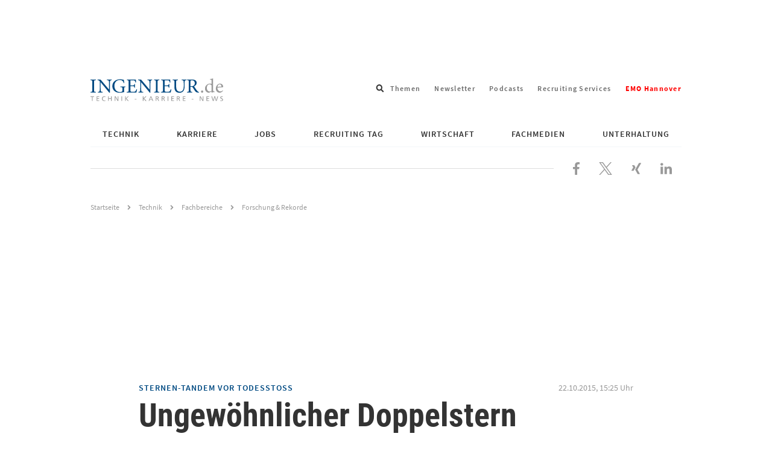

--- FILE ---
content_type: text/html; charset=UTF-8
request_url: https://www.ingenieur.de/technik/fachbereiche/rekorde/ungewoehnlicher-doppelstern-begeistert-astronomen/
body_size: 21396
content:
<!DOCTYPE html>
<html lang="de">
<head>
    <script>
        window.gtmId = 'GTM-N4HHFF6';
    </script>
    <script defer data-domain="ingenieur.de" src="https://plausible.io/js/script.js"></script>
    <meta charset="utf-8">

            <meta http-equiv="X-UA-Compatible" content="IE=edge,chrome=1">
    
    <title>Ungewöhnlicher Doppelstern begeistert Astronomen</title>

    <link rel="preload" href="https://www.ingenieur.de/wp-content/themes/ingenieur-theme/fonts/roboto-condensed/roboto-condensed-v18-latin-700.woff2" as="font" type="font/woff2" crossorigin/>
    <link rel="preload" href="https://www.ingenieur.de/wp-content/themes/ingenieur-theme/fonts/source-sans-pro/source-sans-pro-v11-latin-regular.woff2" as="font" type="font/woff2" crossorigin/>

    
    <meta name='robots' content='index, follow, max-image-preview:large, max-snippet:-1, max-video-preview:-1' />
	<style>img:is([sizes="auto" i], [sizes^="auto," i]) { contain-intrinsic-size: 3000px 1500px }</style>
	
	<!-- This site is optimized with the Yoast SEO Premium plugin v26.2 (Yoast SEO v26.2) - https://yoast.com/wordpress/plugins/seo/ -->
	<meta name="description" content="Mithilfe des Very Large Telescope in Chile haben Astronomen einen sogenannten Doppelstern entdeckt, der der bislang massereichste seiner Art ist. Die beiden Einzelsterne dieses kosmischen Tandems haben sich so sehr angezogen, dass sie sich bereits berühren. Fest steht, dass sie ihren jetzigen Zustand nicht allzu lange beibehalten werden. Tatsächlich geht es um nichts Geringeres als um Leben oder Tod zweier Himmelskörper." />
	<link rel="canonical" href="https://www.ingenieur.de/technik/fachbereiche/rekorde/ungewoehnlicher-doppelstern-begeistert-astronomen/" />
	<meta property="og:locale" content="de_DE" />
	<meta property="og:type" content="article" />
	<meta property="og:title" content="Ungewöhnlicher Doppelstern begeistert Astronomen" />
	<meta property="og:description" content="Mithilfe des Very Large Telescope in Chile haben Astronomen einen sogenannten Doppelstern entdeckt, der der bislang massereichste seiner Art ist. Die beiden Einzelsterne dieses kosmischen Tandems haben sich so sehr angezogen, dass sie sich bereits berühren. Fest steht, dass sie ihren jetzigen Zustand nicht allzu lange beibehalten werden. Tatsächlich geht es um nichts Geringeres als um Leben oder Tod zweier Himmelskörper." />
	<meta property="og:url" content="https://www.ingenieur.de/technik/fachbereiche/rekorde/ungewoehnlicher-doppelstern-begeistert-astronomen/" />
	<meta property="og:site_name" content="ingenieur.de - Jobbörse und Nachrichtenportal für Ingenieure" />
	<meta property="article:publisher" content="https://www.facebook.com/Ingenieurde/" />
	<meta property="article:author" content="Jan-Martin Altgeld" />
	<meta property="article:published_time" content="2015-10-22T13:25:13+00:00" />
	<meta property="article:modified_time" content="2017-11-21T12:39:19+00:00" />
	<meta property="og:image" content="https://www.ingenieur.de/wp-content/uploads/2017/11/2015/8898_Doppelstern-VFTS-352-in-einer-kuenstlerischen-Darstellung.jpg" />
	<meta property="og:image:width" content="560" />
	<meta property="og:image:height" content="350" />
	<meta property="og:image:type" content="image/jpeg" />
	<meta name="author" content="Jan-Martin Altgeld" />
	<meta name="twitter:card" content="summary_large_image" />
	<meta name="twitter:creator" content="@ingenieur_de" />
	<meta name="twitter:site" content="@ingenieur_de" />
	<meta name="twitter:label1" content="Verfasst von" />
	<meta name="twitter:data1" content="Jan-Martin Altgeld" />
	<meta name="twitter:label2" content="Geschätzte Lesezeit" />
	<meta name="twitter:data2" content="3 Minuten" />
	<script type="application/ld+json" class="yoast-schema-graph">{"@context":"https://schema.org","@graph":[{"@type":"Article","@id":"https://www.ingenieur.de/technik/fachbereiche/rekorde/ungewoehnlicher-doppelstern-begeistert-astronomen/#article","isPartOf":{"@id":"https://www.ingenieur.de/technik/fachbereiche/rekorde/ungewoehnlicher-doppelstern-begeistert-astronomen/"},"author":[{"@type":"Person","name":"Jan-Martin Altgeld","url":"https://www.ingenieur.de/autor/jan-martin-altgeld/"}],"headline":"Ungewöhnlicher Doppelstern begeistert Astronomen","datePublished":"2015-10-22T13:25:13+00:00","dateModified":"2017-11-21T12:39:19+00:00","mainEntityOfPage":{"@id":"https://www.ingenieur.de/technik/fachbereiche/rekorde/ungewoehnlicher-doppelstern-begeistert-astronomen/"},"wordCount":508,"commentCount":0,"publisher":{"@id":"https://www.ingenieur.de/#organization"},"image":{"@id":"https://www.ingenieur.de/technik/fachbereiche/rekorde/ungewoehnlicher-doppelstern-begeistert-astronomen/#primaryimage"},"thumbnailUrl":"https://www.ingenieur.de/wp-content/uploads/2017/11/2015/8898_Doppelstern-VFTS-352-in-einer-kuenstlerischen-Darstellung.jpg","keywords":["Teleskop"],"articleSection":["Forschung &amp; Rekorde"],"inLanguage":"de","copyrightYear":"2015","copyrightHolder":{"@id":"https://www.ingenieur.de/#organization"}},{"@type":"WebPage","@id":"https://www.ingenieur.de/technik/fachbereiche/rekorde/ungewoehnlicher-doppelstern-begeistert-astronomen/","url":"https://www.ingenieur.de/technik/fachbereiche/rekorde/ungewoehnlicher-doppelstern-begeistert-astronomen/","name":"Ungewöhnlicher Doppelstern begeistert Astronomen","isPartOf":{"@id":"https://www.ingenieur.de/#website"},"primaryImageOfPage":{"@id":"https://www.ingenieur.de/technik/fachbereiche/rekorde/ungewoehnlicher-doppelstern-begeistert-astronomen/#primaryimage"},"image":{"@id":"https://www.ingenieur.de/technik/fachbereiche/rekorde/ungewoehnlicher-doppelstern-begeistert-astronomen/#primaryimage"},"thumbnailUrl":"https://www.ingenieur.de/wp-content/uploads/2017/11/2015/8898_Doppelstern-VFTS-352-in-einer-kuenstlerischen-Darstellung.jpg","datePublished":"2015-10-22T13:25:13+00:00","dateModified":"2017-11-21T12:39:19+00:00","description":"Mithilfe des Very Large Telescope in Chile haben Astronomen einen sogenannten Doppelstern entdeckt, der der bislang massereichste seiner Art ist. Die beiden Einzelsterne dieses kosmischen Tandems haben sich so sehr angezogen, dass sie sich bereits berühren. Fest steht, dass sie ihren jetzigen Zustand nicht allzu lange beibehalten werden. Tatsächlich geht es um nichts Geringeres als um Leben oder Tod zweier Himmelskörper.","breadcrumb":{"@id":"https://www.ingenieur.de/technik/fachbereiche/rekorde/ungewoehnlicher-doppelstern-begeistert-astronomen/#breadcrumb"},"inLanguage":"de","potentialAction":[{"@type":"ReadAction","target":["https://www.ingenieur.de/technik/fachbereiche/rekorde/ungewoehnlicher-doppelstern-begeistert-astronomen/"]}]},{"@type":"ImageObject","inLanguage":"de","@id":"https://www.ingenieur.de/technik/fachbereiche/rekorde/ungewoehnlicher-doppelstern-begeistert-astronomen/#primaryimage","url":"https://www.ingenieur.de/wp-content/uploads/2017/11/2015/8898_Doppelstern-VFTS-352-in-einer-kuenstlerischen-Darstellung.jpg","contentUrl":"https://www.ingenieur.de/wp-content/uploads/2017/11/2015/8898_Doppelstern-VFTS-352-in-einer-kuenstlerischen-Darstellung.jpg","width":560,"height":350,"caption":"Sieht ein bisschen aus wie eine fliegende und liegende „8“: Der Doppelstern VFTS 352 in einer künstlerischen Darstellung. "},{"@type":"BreadcrumbList","@id":"https://www.ingenieur.de/technik/fachbereiche/rekorde/ungewoehnlicher-doppelstern-begeistert-astronomen/#breadcrumb","itemListElement":[{"@type":"ListItem","position":1,"name":"Startseite","item":"https://www.ingenieur.de/"},{"@type":"ListItem","position":2,"name":"Ungewöhnlicher Doppelstern begeistert Astronomen"}]},{"@type":"WebSite","@id":"https://www.ingenieur.de/#website","url":"https://www.ingenieur.de/","name":"ingenieur.de - Jobbörse und Nachrichtenportal für Ingenieure","description":"","publisher":{"@id":"https://www.ingenieur.de/#organization"},"potentialAction":[{"@type":"SearchAction","target":{"@type":"EntryPoint","urlTemplate":"https://www.ingenieur.de/?s={search_term_string}"},"query-input":{"@type":"PropertyValueSpecification","valueRequired":true,"valueName":"search_term_string"}}],"inLanguage":"de"},{"@type":"Organization","@id":"https://www.ingenieur.de/#organization","name":"ingenieur.de - Jobbörse und Nachrichtenportal für Ingenieure","url":"https://www.ingenieur.de/","logo":{"@type":"ImageObject","inLanguage":"de","@id":"https://www.ingenieur.de/#/schema/logo/image/","url":"https://www.ingenieur.de/wp-content/uploads/2017/12/og.png","contentUrl":"https://www.ingenieur.de/wp-content/uploads/2017/12/og.png","width":1200,"height":630,"caption":"ingenieur.de - Jobbörse und Nachrichtenportal für Ingenieure"},"image":{"@id":"https://www.ingenieur.de/#/schema/logo/image/"},"sameAs":["https://www.facebook.com/Ingenieurde/","https://x.com/ingenieur_de"]}]}</script>
	<!-- / Yoast SEO Premium plugin. -->


<script id="wpp-js" src="https://www.ingenieur.de/wp-content/plugins/wordpress-popular-posts/assets/js/wpp.min.js?ver=7.3.6" data-sampling="1" data-sampling-rate="10" data-api-url="https://www.ingenieur.de/wp-json/wordpress-popular-posts" data-post-id="152253" data-token="34c9bbfa67" data-lang="0" data-debug="0"></script>
<style id='classic-theme-styles-inline-css' type='text/css'>
/*! This file is auto-generated */
.wp-block-button__link{color:#fff;background-color:#32373c;border-radius:9999px;box-shadow:none;text-decoration:none;padding:calc(.667em + 2px) calc(1.333em + 2px);font-size:1.125em}.wp-block-file__button{background:#32373c;color:#fff;text-decoration:none}
</style>
<link rel='stylesheet' id='gutenberg-pdfjs-css' href='https://www.ingenieur.de/wp-content/plugins/pdfjs-viewer-shortcode/inc/../blocks/dist/style.css' type='text/css' media='all' />
<style id='global-styles-inline-css' type='text/css'>
:root{--wp--preset--aspect-ratio--square: 1;--wp--preset--aspect-ratio--4-3: 4/3;--wp--preset--aspect-ratio--3-4: 3/4;--wp--preset--aspect-ratio--3-2: 3/2;--wp--preset--aspect-ratio--2-3: 2/3;--wp--preset--aspect-ratio--16-9: 16/9;--wp--preset--aspect-ratio--9-16: 9/16;--wp--preset--color--black: #000000;--wp--preset--color--cyan-bluish-gray: #abb8c3;--wp--preset--color--white: #ffffff;--wp--preset--color--pale-pink: #f78da7;--wp--preset--color--vivid-red: #cf2e2e;--wp--preset--color--luminous-vivid-orange: #ff6900;--wp--preset--color--luminous-vivid-amber: #fcb900;--wp--preset--color--light-green-cyan: #7bdcb5;--wp--preset--color--vivid-green-cyan: #00d084;--wp--preset--color--pale-cyan-blue: #8ed1fc;--wp--preset--color--vivid-cyan-blue: #0693e3;--wp--preset--color--vivid-purple: #9b51e0;--wp--preset--gradient--vivid-cyan-blue-to-vivid-purple: linear-gradient(135deg,rgba(6,147,227,1) 0%,rgb(155,81,224) 100%);--wp--preset--gradient--light-green-cyan-to-vivid-green-cyan: linear-gradient(135deg,rgb(122,220,180) 0%,rgb(0,208,130) 100%);--wp--preset--gradient--luminous-vivid-amber-to-luminous-vivid-orange: linear-gradient(135deg,rgba(252,185,0,1) 0%,rgba(255,105,0,1) 100%);--wp--preset--gradient--luminous-vivid-orange-to-vivid-red: linear-gradient(135deg,rgba(255,105,0,1) 0%,rgb(207,46,46) 100%);--wp--preset--gradient--very-light-gray-to-cyan-bluish-gray: linear-gradient(135deg,rgb(238,238,238) 0%,rgb(169,184,195) 100%);--wp--preset--gradient--cool-to-warm-spectrum: linear-gradient(135deg,rgb(74,234,220) 0%,rgb(151,120,209) 20%,rgb(207,42,186) 40%,rgb(238,44,130) 60%,rgb(251,105,98) 80%,rgb(254,248,76) 100%);--wp--preset--gradient--blush-light-purple: linear-gradient(135deg,rgb(255,206,236) 0%,rgb(152,150,240) 100%);--wp--preset--gradient--blush-bordeaux: linear-gradient(135deg,rgb(254,205,165) 0%,rgb(254,45,45) 50%,rgb(107,0,62) 100%);--wp--preset--gradient--luminous-dusk: linear-gradient(135deg,rgb(255,203,112) 0%,rgb(199,81,192) 50%,rgb(65,88,208) 100%);--wp--preset--gradient--pale-ocean: linear-gradient(135deg,rgb(255,245,203) 0%,rgb(182,227,212) 50%,rgb(51,167,181) 100%);--wp--preset--gradient--electric-grass: linear-gradient(135deg,rgb(202,248,128) 0%,rgb(113,206,126) 100%);--wp--preset--gradient--midnight: linear-gradient(135deg,rgb(2,3,129) 0%,rgb(40,116,252) 100%);--wp--preset--font-size--small: 13px;--wp--preset--font-size--medium: 20px;--wp--preset--font-size--large: 36px;--wp--preset--font-size--x-large: 42px;--wp--preset--spacing--20: 0.44rem;--wp--preset--spacing--30: 0.67rem;--wp--preset--spacing--40: 1rem;--wp--preset--spacing--50: 1.5rem;--wp--preset--spacing--60: 2.25rem;--wp--preset--spacing--70: 3.38rem;--wp--preset--spacing--80: 5.06rem;--wp--preset--shadow--natural: 6px 6px 9px rgba(0, 0, 0, 0.2);--wp--preset--shadow--deep: 12px 12px 50px rgba(0, 0, 0, 0.4);--wp--preset--shadow--sharp: 6px 6px 0px rgba(0, 0, 0, 0.2);--wp--preset--shadow--outlined: 6px 6px 0px -3px rgba(255, 255, 255, 1), 6px 6px rgba(0, 0, 0, 1);--wp--preset--shadow--crisp: 6px 6px 0px rgba(0, 0, 0, 1);}:where(.is-layout-flex){gap: 0.5em;}:where(.is-layout-grid){gap: 0.5em;}body .is-layout-flex{display: flex;}.is-layout-flex{flex-wrap: wrap;align-items: center;}.is-layout-flex > :is(*, div){margin: 0;}body .is-layout-grid{display: grid;}.is-layout-grid > :is(*, div){margin: 0;}:where(.wp-block-columns.is-layout-flex){gap: 2em;}:where(.wp-block-columns.is-layout-grid){gap: 2em;}:where(.wp-block-post-template.is-layout-flex){gap: 1.25em;}:where(.wp-block-post-template.is-layout-grid){gap: 1.25em;}.has-black-color{color: var(--wp--preset--color--black) !important;}.has-cyan-bluish-gray-color{color: var(--wp--preset--color--cyan-bluish-gray) !important;}.has-white-color{color: var(--wp--preset--color--white) !important;}.has-pale-pink-color{color: var(--wp--preset--color--pale-pink) !important;}.has-vivid-red-color{color: var(--wp--preset--color--vivid-red) !important;}.has-luminous-vivid-orange-color{color: var(--wp--preset--color--luminous-vivid-orange) !important;}.has-luminous-vivid-amber-color{color: var(--wp--preset--color--luminous-vivid-amber) !important;}.has-light-green-cyan-color{color: var(--wp--preset--color--light-green-cyan) !important;}.has-vivid-green-cyan-color{color: var(--wp--preset--color--vivid-green-cyan) !important;}.has-pale-cyan-blue-color{color: var(--wp--preset--color--pale-cyan-blue) !important;}.has-vivid-cyan-blue-color{color: var(--wp--preset--color--vivid-cyan-blue) !important;}.has-vivid-purple-color{color: var(--wp--preset--color--vivid-purple) !important;}.has-black-background-color{background-color: var(--wp--preset--color--black) !important;}.has-cyan-bluish-gray-background-color{background-color: var(--wp--preset--color--cyan-bluish-gray) !important;}.has-white-background-color{background-color: var(--wp--preset--color--white) !important;}.has-pale-pink-background-color{background-color: var(--wp--preset--color--pale-pink) !important;}.has-vivid-red-background-color{background-color: var(--wp--preset--color--vivid-red) !important;}.has-luminous-vivid-orange-background-color{background-color: var(--wp--preset--color--luminous-vivid-orange) !important;}.has-luminous-vivid-amber-background-color{background-color: var(--wp--preset--color--luminous-vivid-amber) !important;}.has-light-green-cyan-background-color{background-color: var(--wp--preset--color--light-green-cyan) !important;}.has-vivid-green-cyan-background-color{background-color: var(--wp--preset--color--vivid-green-cyan) !important;}.has-pale-cyan-blue-background-color{background-color: var(--wp--preset--color--pale-cyan-blue) !important;}.has-vivid-cyan-blue-background-color{background-color: var(--wp--preset--color--vivid-cyan-blue) !important;}.has-vivid-purple-background-color{background-color: var(--wp--preset--color--vivid-purple) !important;}.has-black-border-color{border-color: var(--wp--preset--color--black) !important;}.has-cyan-bluish-gray-border-color{border-color: var(--wp--preset--color--cyan-bluish-gray) !important;}.has-white-border-color{border-color: var(--wp--preset--color--white) !important;}.has-pale-pink-border-color{border-color: var(--wp--preset--color--pale-pink) !important;}.has-vivid-red-border-color{border-color: var(--wp--preset--color--vivid-red) !important;}.has-luminous-vivid-orange-border-color{border-color: var(--wp--preset--color--luminous-vivid-orange) !important;}.has-luminous-vivid-amber-border-color{border-color: var(--wp--preset--color--luminous-vivid-amber) !important;}.has-light-green-cyan-border-color{border-color: var(--wp--preset--color--light-green-cyan) !important;}.has-vivid-green-cyan-border-color{border-color: var(--wp--preset--color--vivid-green-cyan) !important;}.has-pale-cyan-blue-border-color{border-color: var(--wp--preset--color--pale-cyan-blue) !important;}.has-vivid-cyan-blue-border-color{border-color: var(--wp--preset--color--vivid-cyan-blue) !important;}.has-vivid-purple-border-color{border-color: var(--wp--preset--color--vivid-purple) !important;}.has-vivid-cyan-blue-to-vivid-purple-gradient-background{background: var(--wp--preset--gradient--vivid-cyan-blue-to-vivid-purple) !important;}.has-light-green-cyan-to-vivid-green-cyan-gradient-background{background: var(--wp--preset--gradient--light-green-cyan-to-vivid-green-cyan) !important;}.has-luminous-vivid-amber-to-luminous-vivid-orange-gradient-background{background: var(--wp--preset--gradient--luminous-vivid-amber-to-luminous-vivid-orange) !important;}.has-luminous-vivid-orange-to-vivid-red-gradient-background{background: var(--wp--preset--gradient--luminous-vivid-orange-to-vivid-red) !important;}.has-very-light-gray-to-cyan-bluish-gray-gradient-background{background: var(--wp--preset--gradient--very-light-gray-to-cyan-bluish-gray) !important;}.has-cool-to-warm-spectrum-gradient-background{background: var(--wp--preset--gradient--cool-to-warm-spectrum) !important;}.has-blush-light-purple-gradient-background{background: var(--wp--preset--gradient--blush-light-purple) !important;}.has-blush-bordeaux-gradient-background{background: var(--wp--preset--gradient--blush-bordeaux) !important;}.has-luminous-dusk-gradient-background{background: var(--wp--preset--gradient--luminous-dusk) !important;}.has-pale-ocean-gradient-background{background: var(--wp--preset--gradient--pale-ocean) !important;}.has-electric-grass-gradient-background{background: var(--wp--preset--gradient--electric-grass) !important;}.has-midnight-gradient-background{background: var(--wp--preset--gradient--midnight) !important;}.has-small-font-size{font-size: var(--wp--preset--font-size--small) !important;}.has-medium-font-size{font-size: var(--wp--preset--font-size--medium) !important;}.has-large-font-size{font-size: var(--wp--preset--font-size--large) !important;}.has-x-large-font-size{font-size: var(--wp--preset--font-size--x-large) !important;}
:where(.wp-block-post-template.is-layout-flex){gap: 1.25em;}:where(.wp-block-post-template.is-layout-grid){gap: 1.25em;}
:where(.wp-block-columns.is-layout-flex){gap: 2em;}:where(.wp-block-columns.is-layout-grid){gap: 2em;}
:root :where(.wp-block-pullquote){font-size: 1.5em;line-height: 1.6;}
</style>
<link rel='stylesheet' id='main-css-css' href='https://www.ingenieur.de/wp-content/themes/ingenieur-theme/dist/css/main.f5658807e53cf1039409.css' type='text/css' media='all' />
<script src="https://www.ingenieur.de/wp-content/themes/ingenieur-theme/dist/js/main.05aad5538166bbd83ae3.js" id="main-js-js"></script>
            <style id="wpp-loading-animation-styles">@-webkit-keyframes bgslide{from{background-position-x:0}to{background-position-x:-200%}}@keyframes bgslide{from{background-position-x:0}to{background-position-x:-200%}}.wpp-widget-block-placeholder,.wpp-shortcode-placeholder{margin:0 auto;width:60px;height:3px;background:#dd3737;background:linear-gradient(90deg,#dd3737 0%,#571313 10%,#dd3737 100%);background-size:200% auto;border-radius:3px;-webkit-animation:bgslide 1s infinite linear;animation:bgslide 1s infinite linear}</style>
                
	<script type="text/javascript">
    
    var vpw = (screen.width >= 768) ? '1000' : 'device-width';
    document.write('<meta name="viewport" content="width=' + vpw + ', shrink-to-fit=yes" id="metaViewport">');

        window.vdi = window.vdi || {};

    window.vdi.isMobileViewport = window.innerWidth < 768;

        window.vdi.bloginfoUrl = 'https://www.ingenieur.de';
</script>
    
    <script>
        var Ads_BA_ADIDsite = "businessad.de";
        var Ads_BA_ADIDsection = "grey_testsets";//bzw. passende Rubrik
        var Ads_BA_keyword = "vdi,Technik,Fachbereiche,Teleskop"
        var cmsObject;

        cmsObject = {
            $handle: 'artikel',
            $autoSizeFrames: true,
            level2: 'technik',
            level3: 'fachbereiche',
            level4: '',
            keywords: 'vdi,Technik,Fachbereiche,Teleskop',
            tma: "",
            relaunch: '',
            special: ''
        };

        (window.__ba = window.__ba || {}).publisher = window.__ba.publisher || {};
        window.__ba.publisher.section = 'rotation';
        window.__ba.publisher.keywords = '';

        if (cmsObject) {
            if (cmsObject.keywords.toLowerCase().includes('hannover')) {
                window.__ba.publisher.keywords = 'hannover,' + window.__ba.publisher.keywords;
            }

            if (['startseite', 'technik', 'karriere', 'fachmedien'].includes(cmsObject.level2)) {
                window.__ba.publisher.section = cmsObject.level2;
                if (cmsObject.level2 === 'fachmedien') {
                    window.__ba.publisher.keywords = cmsObject.level3 + ',' + window.__ba.publisher.keywords;
                }
                if (cmsObject.level2 === 'technik' && !!cmsObject.level4) {
                    if (['e-mobilitaet', 'energie', 'ittk', 'raumfahrt', 'verkehr', 'medizin'].includes(cmsObject.level4)) {
                        window.__ba.publisher.keywords = cmsObject.level4 + ',' + window.__ba.publisher.keywords;
                    }
                }
            }
        }

        if (['jobs.ingenieur.de', 'praktika.ingenieur.de'].includes(document.location.hostname)) {
            window.__ba.publisher.section = 'no_ads';
        }

            </script>
<script type="text/javascript" src="https://www.ingenieur.de/wp-content/themes/ingenieur-theme/vendor-assets/js/inge.b3a7c5124de47d83ce4fac5f0ad9f6a5.js"></script>
	        <link rel='preload' href='https://data-3277c56f96.ingenieur.de/iomm/latest/manager/base/es6/bundle.js' as='script'
          id='IOMmBundleDesktop'>
    <link rel='preload' href='https://data-3277c56f96.ingenieur.de/iomm/latest/bootstrap/loader.js' as='script'
          id="IOMmPreloaderDesktop">

    <script type='text/javascript' data-src="https://data-3277c56f96.ingenieur.de/iomm/latest/bootstrap/loader.js"
            id="IOMmLoaderDesktop"></script>

    <link rel='preload' href='https://data-5a9f6e282a.ingenieur.de/iomm/latest/manager/base/es6/bundle.js' as='script'
          id='IOMmBundleMobile'>
    <link rel='preload' href='https://data-5a9f6e282a.ingenieur.de/iomm/latest/bootstrap/loader.js' as='script'
          id="IOMmPreloaderMobile">

    <script type='text/javascript' data-src="https://data-5a9f6e282a.ingenieur.de/iomm/latest/bootstrap/loader.js"
            id="IOMmLoaderMobile"></script>

    <script>
        if (window.vdi.isMobileViewport) {
            var mobileScript = document.getElementById('IOMmLoaderMobile');
            if (mobileScript) {
                var IOMmBundleMobile = document.getElementById('IOMmBundleMobile');
                var IOMmPreloaderMobile = document.getElementById('IOMmPreloaderMobile');
                if (IOMmPreloaderMobile && IOMmBundleMobile) {
                    IOMmBundleMobile.setAttribute('id', 'IOMmBundle');
                    IOMmPreloaderMobile.setAttribute('id', 'IOMmPreloader');
                }
                mobileScript.setAttribute('src', mobileScript.getAttribute('data-src'));
            }
        } else {
            var desktopScript = document.getElementById('IOMmLoaderDesktop');
            if (desktopScript) {
                var IOMmBundleDesktop = document.getElementById('IOMmBundleDesktop');
                var IOMmPreloaderDesktop = document.getElementById('IOMmPreloaderDesktop');
                if (IOMmPreloaderDesktop && IOMmBundleDesktop) {
                    IOMmBundleDesktop.setAttribute('id', 'IOMmBundle');
                    IOMmPreloaderDesktop.setAttribute('id', 'IOMmPreloader');
                }
                desktopScript.setAttribute('src', desktopScript.getAttribute('data-src'));
            }
        }
    </script>
</head>

<body id="vdi_dt" class="wp-singular post-template-default single single-post postid-152253 single-format-standard wp-theme-ingenieur-theme sso-loggedout" >


<div id='ad-LAY' class='ad'><div id='Ads_BA_LAY'><script type='text/javascript'>Ads_BA_AD('LAY');</script></div></div><div id='ad-BS' class='ad container'><div id='bs'><div id='Ads_BA_BS'><script type='text/javascript'>Ads_BA_AD('BS');</script></div></div></div>
<div class="container">

    <header role="banner" class="ing-header">
    <div class="ing-header__header">
                
        
        <div class="ing-header__title-wrapper">
            <a href="https://www.ingenieur.de" class="ing-header__logo">
                
                
                <img class="ing-header__logo"
                     src="https://www.ingenieur.de/wp-content/themes/ingenieur-theme/images/logo.svg"
                     aria-hidden="true"
                     alt="ingenieur.de - Jobbörse und Nachrichtenportal für Ingenieure"
                />

                <span class="screen-reader-text">ingenieur.de - Jobbörse und Nachrichtenportal für Ingenieure</span>
            </a>
        </div>

        
<div class="ing-header-search menu-search">
    <div class="menu-item menu-item--search menu-item-has-children">
        <span class="menu-link menu-link--search" tabindex="0">
            <span class="screen-reader-text">Suchfeld öffnen</span>
            <svg xmlns="http://www.w3.org/2000/svg" viewBox="0 0 512 512" aria-hidden="true"><path d="M505 442.7L405.3 343c-4.5-4.5-10.6-7-17-7H372c27.6-35.3 44-79.7 44-128C416 93.1 322.9 0 208 0S0 93.1 0 208s93.1 208 208 208c48.3 0 92.7-16.4 128-44v16.3c0 6.4 2.5 12.5 7 17l99.7 99.7c9.4 9.4 24.6 9.4 33.9 0l28.3-28.3c9.4-9.4 9.4-24.6.1-34zM208 336c-70.7 0-128-57.2-128-128 0-70.7 57.2-128 128-128 70.7 0 128 57.2 128 128 0 70.7-57.2 128-128 128z"/></svg>
        </span>
        <div class="sub-menu sub-menu--search">
            <form role="search" method="get" class="ing-header-search__form" action="https://www.ingenieur.de">
                <label class="ing-header-search__label">
                    <span class="screen-reader-text">Suche nach</span>
                    <input type="search"
                           class="ing-input ing-input--fullwidth"
                           placeholder="Suchbegriff eingeben..."
                           value="" name="s"
                           title="Suche nach:" />
                </label>

                <button type="submit" class="ing-button ing-button--icon-mobile-only">
                    <span class="screen-reader-text">Suchen</span>
                </button>

                            </form>
        </div>
    </div>
</div>
            <ul class="linkbar">
                    
            
            <li class="linkbar__item">
                <a href="https://www.ingenieur.de/tags/" class="linkbar__link">
                    Themen
                </a>
            </li>
                    
            
            <li class="linkbar__item">
                <a href="https://www.ingenieur.de/newsletter-uebersicht/" class="linkbar__link">
                    Newsletter
                </a>
            </li>
                    
            
            <li class="linkbar__item">
                <a href="https://www.ingenieur.de/technik/fachbereiche/medien/podcasts/" class="linkbar__link">
                    Podcasts
                </a>
            </li>
                    
            
            <li class="linkbar__item">
                <a href="https://www.ingenieur.de/recruiting-services/" class="linkbar__link">
                    Recruiting Services
                </a>
            </li>
                    
            
            <li class="linkbar__item">
                <a href="https://www.ingenieur.de/emo-hannover/" class="linkbar__link">
                    <span style="font-weight: bold;color: red;">EMO Hannover</span>
                </a>
            </li>
            </ul>
        <div class="close-navigation">
    <button class="ing-navigation__toggle-button ing-navigation__toggle-button--inner js-header-navigation-toggle">
        <span class="screen-reader-text">Navigation schließen</span>

        

<svg aria-hidden="true" focusable="false" data-prefix="far" data-icon="times" class="svg-inline--fa fa-times fa-w-10" role="img" xmlns="http://www.w3.org/2000/svg" viewBox="0 0 320 512"><path fill="currentColor" d="M207.6 256l107.72-107.72c6.23-6.23 6.23-16.34 0-22.58l-25.03-25.03c-6.23-6.23-16.34-6.23-22.58 0L160 208.4 52.28 100.68c-6.23-6.23-16.34-6.23-22.58 0L4.68 125.7c-6.23 6.23-6.23 16.34 0 22.58L112.4 256 4.68 363.72c-6.23 6.23-6.23 16.34 0 22.58l25.03 25.03c6.23 6.23 16.34 6.23 22.58 0L160 303.6l107.72 107.72c6.23 6.23 16.34 6.23 22.58 0l25.03-25.03c6.23-6.23 6.23-16.34 0-22.58L207.6 256z"></path></svg>
    </button>
</div>
        <button class="ing-navigation__toggle-button js-header-navigation-toggle">
    <span class="screen-reader-text">Navigation öffnen</span>

    
<svg class="" xmlns="http://www.w3.org/2000/svg" viewBox="0 0 448 512" aria-hidden="true"><path d="M16 132h416c8.837 0 16-7.163 16-16V76c0-8.837-7.163-16-16-16H16C7.163 60 0 67.163 0 76v40c0 8.837 7.163 16 16 16zm0 160h416c8.837 0 16-7.163 16-16v-40c0-8.837-7.163-16-16-16H16c-8.837 0-16 7.163-16 16v40c0 8.837 7.163 16 16 16zm0 160h416c8.837 0 16-7.163 16-16v-40c0-8.837-7.163-16-16-16H16c-8.837 0-16 7.163-16 16v40c0 8.837 7.163 16 16 16z"/></svg>
</button>
        <nav class="main-menu js-menu" role="navigation">
    <ul id="" class="main-menu__wrapper js-navigation">

        
                    
                            
                                                    
                
                
                                                    
                <li id="menu-item-671683" class="js-menu-item main-menu__item main-menu__item--level-0 main-menu__item--has-children js-menu-item main-menu__item--child-columns ">
                        
        
                            
        
                    <a href="https://www.ingenieur.de/technik/"
               class="main-menu__link main-menu__link--has-children">
                Technik
            </a>
            

                                                                                            <ul class="main-menu__submenu--level-0 js-submenu main-menu__submenu">
                                
    <li class="main-menu__back js-menu-back">
        Zurück
    </li>

    <li class="main-menu__title">
            
        
                            
        
                    <a href="https://www.ingenieur.de/technik/"
               class="main-menu__link main-menu__link--has-children">
                Technik
            </a>
            
    </li>

            
        
        
        
        
        
        <li class="main-menu__item main-menu__item--level-1">
                
        
        
        
                    <a href="https://www.ingenieur.de/technik/fachbereiche/3d-druck/"
               class="main-menu__link">
                3D-Druck
            </a>
            

                    </li>
            
        
        
        
        
        
        <li class="main-menu__item main-menu__item--level-1">
                
        
        
        
                    <a href="https://www.ingenieur.de/technik/fachbereiche/architektur/"
               class="main-menu__link">
                Architektur
            </a>
            

                    </li>
            
        
        
        
        
        
        <li class="main-menu__item main-menu__item--level-1">
                
        
        
        
                    <a href="https://www.ingenieur.de/technik/fachbereiche/automation/"
               class="main-menu__link">
                Automation
            </a>
            

                    </li>
            
        
        
        
        
        
        <li class="main-menu__item main-menu__item--level-1">
                
        
        
        
                    <a href="https://www.ingenieur.de/technik/fachbereiche/bau/"
               class="main-menu__link">
                Bau
            </a>
            

                    </li>
            
        
        
        
        
        
        <li class="main-menu__item main-menu__item--level-1">
                
        
        
        
                    <a href="https://www.ingenieur.de/technik/fachbereiche/biotechnik/"
               class="main-menu__link">
                Biotechnologie
            </a>
            

                    </li>
            
        
        
        
        
        
        <li class="main-menu__item main-menu__item--level-1">
                
        
        
        
                    <a href="https://www.ingenieur.de/technik/fachbereiche/chemie/"
               class="main-menu__link">
                Chemie
            </a>
            

                    </li>
            
        
        
        
        
        
        <li class="main-menu__item main-menu__item--level-1">
                
        
        
        
                    <a href="https://www.ingenieur.de/technik/fachbereiche/elektronik/"
               class="main-menu__link">
                Elektronik
            </a>
            

                    </li>
            
        
        
        
        
        
        <li class="main-menu__item main-menu__item--level-1">
                
        
        
        
                    <a href="https://www.ingenieur.de/technik/fachbereiche/energie/"
               class="main-menu__link">
                Energie
            </a>
            

                    </li>
            
        
        
        
        
        
        <li class="main-menu__item main-menu__item--level-1">
                
        
        
        
                    <a href="https://www.ingenieur.de/technik/fachbereiche/gebaeudetechnik/"
               class="main-menu__link">
                Gebäudetechnik
            </a>
            

                    </li>
            
        
        
        
        
        
        <li class="main-menu__item main-menu__item--level-1">
                
        
        
        
                    <a href="https://www.ingenieur.de/technik/fachbereiche/ittk/"
               class="main-menu__link">
                IT &amp; TK
            </a>
            

                    </li>
            
        
        
        
        
        
        <li class="main-menu__item main-menu__item--level-1">
                
        
        
        
                    <a href="https://www.ingenieur.de/technik/fachbereiche/kuenstliche-intelligenz/"
               class="main-menu__link">
                Künstliche Intelligenz
            </a>
            

                    </li>
            
        
        
        
        
        
        <li class="main-menu__item main-menu__item--level-1">
                
        
        
        
                    <a href="https://www.ingenieur.de/technik/fachbereiche/logistik/"
               class="main-menu__link">
                Logistik
            </a>
            

                    </li>
            
        
        
        
        
        
        <li class="main-menu__item main-menu__item--level-1">
                
        
        
        
                    <a href="https://www.ingenieur.de/technik/fachbereiche/medien/"
               class="main-menu__link">
                Medien
            </a>
            

                    </li>
            
        
        
        
        
        
        <li class="main-menu__item main-menu__item--level-1">
                
        
        
        
                    <a href="https://www.ingenieur.de/technik/fachbereiche/medizin/"
               class="main-menu__link">
                Medizin
            </a>
            

                    </li>
            
        
        
        
        
        
        <li class="main-menu__item main-menu__item--level-1">
                
        
        
        
                    <a href="https://www.ingenieur.de/technik/produkte/"
               class="main-menu__link">
                Produkte
            </a>
            

                    </li>
            
        
        
        
        
        
        <li class="main-menu__item main-menu__item--level-1">
                
        
        
        
                    <a href="https://www.ingenieur.de/technik/fachbereiche/produktion/"
               class="main-menu__link">
                Produktion
            </a>
            

                    </li>
            
        
        
        
        
        
        <li class="main-menu__item main-menu__item--level-1">
                
        
        
        
                    <a href="https://www.ingenieur.de/technik/fachbereiche/raumfahrt/"
               class="main-menu__link">
                Raumfahrt
            </a>
            

                    </li>
            
        
        
        
        
        
        <li class="main-menu__item main-menu__item--level-1">
                
        
        
        
                    <a href="https://www.ingenieur.de/technik/fachbereiche/umwelt/"
               class="main-menu__link">
                Umwelt
            </a>
            

                    </li>
            
        
        
        
        
        
        <li class="main-menu__item main-menu__item--level-1">
                
        
        
        
                    <a href="https://www.ingenieur.de/technik/fachbereiche/verkehr/"
               class="main-menu__link">
                Verkehr
            </a>
            

                    </li>
            
        
        
        
        
        
        <li class="main-menu__item main-menu__item--level-1">
                
        
        
        
                    <a href="https://www.ingenieur.de/technik/fachbereiche/werkstoffe/"
               class="main-menu__link">
                Werkstoffe
            </a>
            

                    </li>
    
                        </ul>
                                    </li>
                            
                                                    
                                                    
                
                
                <li id="menu-item-671701" class="js-menu-item main-menu__item main-menu__item--level-0 main-menu__item--has-children js-menu-item main-menu__item--has-level-2 ">
                        
        
                            
        
                    <a href="https://www.ingenieur.de/karriere/"
               class="main-menu__link main-menu__link--has-children">
                Karriere
            </a>
            

                                                                                            <ul class="main-menu__submenu--level-0 js-submenu main-menu__submenu">
                                
    <li class="main-menu__back js-menu-back">
        Zurück
    </li>

    <li class="main-menu__title">
            
        
                            
        
                    <a href="https://www.ingenieur.de/karriere/"
               class="main-menu__link main-menu__link--has-children">
                Karriere
            </a>
            
    </li>

            
                            
                            
        
        
        
        <li class="main-menu__item main-menu__item--level-1 main-menu__item--has-children js-menu-item main-menu__item--is-level-2-parent">
                
        
                            
        
                    <a href="https://www.ingenieur.de/karriere/bewerbung/"
               class="main-menu__link main-menu__link--has-children">
                Bewerbung
            </a>
            

                                                            <ul class="main-menu__submenu--level-1 js-submenu main-menu__submenu">
                        
    <li class="main-menu__back js-menu-back">
        Zurück
    </li>

    <li class="main-menu__title">
            
        
                            
        
                    <a href="https://www.ingenieur.de/karriere/bewerbung/"
               class="main-menu__link main-menu__link--has-children">
                Bewerbung
            </a>
            
    </li>

            
        
        
                            
        
        
        <li class="main-menu__item main-menu__item--level-2 main-menu__item--is-level-2-child">
                
        
        
        
                    <a href="https://www.ingenieur.de/karriere/berufsprofile/"
               class="main-menu__link">
                Berufsprofile
            </a>
            

                    </li>
            
        
        
                            
        
        
        <li class="main-menu__item main-menu__item--level-2 main-menu__item--is-level-2-child">
                
        
        
        
                    <a href="https://www.ingenieur.de/fokusseite-bewerbung/"
               class="main-menu__link">
                Bewerbungsschreiben
            </a>
            

                    </li>
            
        
        
                            
        
        
        <li class="main-menu__item main-menu__item--level-2 main-menu__item--is-level-2-child">
                
        
        
        
                    <a href="https://www.ingenieur.de/fokusseite-lebenslauf/"
               class="main-menu__link">
                Lebenslauf
            </a>
            

                    </li>
            
        
        
                            
        
        
        <li class="main-menu__item main-menu__item--level-2 main-menu__item--is-level-2-child">
                
        
        
        
                    <a href="https://www.ingenieur.de/fokusseite-vorstellungsgespraech/"
               class="main-menu__link">
                Vorstellungsgespräch
            </a>
            

                    </li>
            
        
        
                            
        
        
        <li class="main-menu__item main-menu__item--level-2 main-menu__item--is-level-2-child">
                
        
        
        
                    <a href="https://www.ingenieur.de/fokusseite-arbeitszeugnis/"
               class="main-menu__link">
                Arbeitszeugnis
            </a>
            

                    </li>
            
        
        
                            
        
        
        <li class="main-menu__item main-menu__item--level-2 main-menu__item--is-level-2-child">
                
        
        
        
                    <a href="https://www.ingenieur.de/karriere/gehalt/"
               class="main-menu__link">
                Gehalt
            </a>
            

                    </li>
            
        
        
                            
        
        
        <li class="main-menu__item main-menu__item--level-2 main-menu__item--is-level-2-child">
                
        
        
        
                    <a href="https://www.ingenieur.de/karriere/branchenprofile/"
               class="main-menu__link">
                Branchenprofile
            </a>
            

                    </li>
            
        
        
                            
        
        
        <li class="main-menu__item main-menu__item--level-2 main-menu__item--is-level-2-child">
                
        
        
        
                    <a href="https://www.ingenieur.de/karriere/schluesselqualifikationen/"
               class="main-menu__link">
                Schlüsselqualifikationen
            </a>
            

                    </li>
    
                </ul>
                    </li>
            
                            
                            
        
        
        
        <li class="main-menu__item main-menu__item--level-1 main-menu__item--has-children js-menu-item main-menu__item--is-level-2-parent">
                
        
                            
        
                    <a href="https://www.ingenieur.de/karriere/arbeitsleben/"
               class="main-menu__link main-menu__link--has-children">
                Arbeitsleben
            </a>
            

                                                            <ul class="main-menu__submenu--level-1 js-submenu main-menu__submenu">
                        
    <li class="main-menu__back js-menu-back">
        Zurück
    </li>

    <li class="main-menu__title">
            
        
                            
        
                    <a href="https://www.ingenieur.de/karriere/arbeitsleben/"
               class="main-menu__link main-menu__link--has-children">
                Arbeitsleben
            </a>
            
    </li>

            
        
        
                            
        
        
        <li class="main-menu__item main-menu__item--level-2 main-menu__item--is-level-2-child">
                
        
        
        
                    <a href="https://www.ingenieur.de/karriere/arbeitsleben/arbeitgeber/"
               class="main-menu__link">
                Arbeitgeber
            </a>
            

                    </li>
            
        
        
                            
        
        
        <li class="main-menu__item main-menu__item--level-2 main-menu__item--is-level-2-child">
                
        
        
        
                    <a href="https://www.ingenieur.de/karriere/arbeitsleben/arbeitssicherheit/"
               class="main-menu__link">
                Arbeitssicherheit
            </a>
            

                    </li>
            
        
        
                            
        
        
        <li class="main-menu__item main-menu__item--level-2 main-menu__item--is-level-2-child">
                
        
        
        
                    <a href="https://www.ingenieur.de/karriere/arbeitsleben/fuehrung/"
               class="main-menu__link">
                Führung
            </a>
            

                    </li>
            
        
        
                            
        
        
        <li class="main-menu__item main-menu__item--level-2 main-menu__item--is-level-2-child">
                
        
        
        
                    <a href="https://www.ingenieur.de/karriere/arbeitsleben/heiko-mell/"
               class="main-menu__link">
                Heiko Mell
            </a>
            

                    </li>
            
        
        
                            
        
        
        <li class="main-menu__item main-menu__item--level-2 main-menu__item--is-level-2-child">
                
        
        
        
                    <a href="https://www.ingenieur.de/karriere/arbeitsrecht/"
               class="main-menu__link">
                Arbeitsrecht
            </a>
            

                    </li>
            
        
        
                            
        
        
        <li class="main-menu__item main-menu__item--level-2 main-menu__item--is-level-2-child">
                
        
        
        
                    <a href="https://www.ingenieur.de/karriere/selbststaendigkeit/"
               class="main-menu__link">
                Selbstständigkeit
            </a>
            

                    </li>
            
        
        
                            
        
        
        <li class="main-menu__item main-menu__item--level-2 main-menu__item--is-level-2-child">
                
        
        
        
                    <a href="https://www.ingenieur.de/fokusseite-kuendigung/"
               class="main-menu__link">
                Kündigung
            </a>
            

                    </li>
            
        
        
                            
        
        
        <li class="main-menu__item main-menu__item--level-2 main-menu__item--is-level-2-child">
                
        
        
        
                    <a href="https://www.ingenieur.de/fokusseite-elternzeit/"
               class="main-menu__link">
                Elternzeit
            </a>
            

                    </li>
    
                </ul>
                    </li>
            
                            
                            
        
        
        
        <li class="main-menu__item main-menu__item--level-1 main-menu__item--has-children js-menu-item main-menu__item--is-level-2-parent">
                
        
                            
        
                    <a href="https://www.ingenieur.de/karriere/bildung/"
               class="main-menu__link main-menu__link--has-children">
                Bildung
            </a>
            

                                                            <ul class="main-menu__submenu--level-1 js-submenu main-menu__submenu">
                        
    <li class="main-menu__back js-menu-back">
        Zurück
    </li>

    <li class="main-menu__title">
            
        
                            
        
                    <a href="https://www.ingenieur.de/karriere/bildung/"
               class="main-menu__link main-menu__link--has-children">
                Bildung
            </a>
            
    </li>

            
        
        
                            
        
        
        <li class="main-menu__item main-menu__item--level-2 main-menu__item--is-level-2-child">
                
        
        
        
                    <a href="https://www.ingenieur.de/karriere/bildung/hochschule/"
               class="main-menu__link">
                Hochschule
            </a>
            

                    </li>
            
        
        
                            
        
        
        <li class="main-menu__item main-menu__item--level-2 main-menu__item--is-level-2-child">
                
        
        
        
                    <a href="https://www.ingenieur.de/karriere/bildung/studium/"
               class="main-menu__link">
                Studium
            </a>
            

                    </li>
            
        
        
                            
        
        
        <li class="main-menu__item main-menu__item--level-2 main-menu__item--is-level-2-child">
                
        
        
        
                    <a href="https://www.ingenieur.de/karriere/bildung/weiterbildung/"
               class="main-menu__link">
                Weiterbildung
            </a>
            

                    </li>
    
                </ul>
                    </li>
    
                        </ul>
                                    </li>
                            
                                                    
                
                
                
                <li id="menu-item-671782" class="js-menu-item main-menu__item main-menu__item--level-0 main-menu__item--has-children js-menu-item ">
                        
        
                            
        
                    <a href="https://jobs.ingenieur.de/"
               class="main-menu__link main-menu__link--has-children">
                Jobs
            </a>
            

                                                                                            <ul class="main-menu__submenu--level-0 js-submenu main-menu__submenu">
                                
    <li class="main-menu__back js-menu-back">
        Zurück
    </li>

    <li class="main-menu__title">
            
        
                            
        
                    <a href="https://jobs.ingenieur.de/"
               class="main-menu__link main-menu__link--has-children">
                Jobs
            </a>
            
    </li>

            
        
        
        
        
        
        <li class="main-menu__item main-menu__item--level-1">
                
        
        
        
                    <a href="https://jobs.ingenieur.de/"
               class="main-menu__link">
                Jobbörse
            </a>
            

                    </li>
            
        
        
        
        
        
        <li class="main-menu__item main-menu__item--level-1">
                
        
        
        
                    <a href="https://praktika.ingenieur.de/"
               class="main-menu__link">
                Praktika
            </a>
            

                    </li>
            
        
        
        
        
        
        <li class="main-menu__item main-menu__item--level-1">
                
        
        
        
                    <a href="https://www.ingenieur.de/firmenprofile/"
               class="main-menu__link">
                Firmenprofile
            </a>
            

                    </li>
            
        
        
        
        
        
        <li class="main-menu__item main-menu__item--level-1">
                
        
        
        
                    <a href="https://vdi.smart-schalten.de/kundenportal/public/AnzeigeSchalten"
               class="main-menu__link">
                Stellenanzeige schalten
            </a>
            

                    </li>
            
        
        
        
        
        
        <li class="main-menu__item main-menu__item--level-1">
                
        
        
        
                    <a href="https://www.ingenieur.de/der-berufsmarkt-fuer-ingenieure-in-baden-wuerttemberg/"
               class="main-menu__link">
                Ingenieure in Baden-Württemberg
            </a>
            

                    </li>
            
        
        
        
        
        
        <li class="main-menu__item main-menu__item--level-1">
                        <form class="prg main-menu__link" action="https://www.ingenieur.de/redirect.php" method="post">
    <input type="submit" class="prg__button" value="" title="Ingenieure in Bayern" aria-label="Ingenieure in Bayern">
    <input type="hidden" name="redirecturl" value="aHR0cHM6Ly93d3cuaW5nZW5pZXVyLmRlL2Rlci1iZXJ1ZnNtYXJrdC1mdWVyLWluZ2VuaWV1cmUtaW4tYmF5ZXJuLw==">
    Ingenieure in Bayern
</form>
    

                    </li>
            
        
        
        
        
        
        <li class="main-menu__item main-menu__item--level-1">
                        <form class="prg main-menu__link" action="https://www.ingenieur.de/redirect.php" method="post">
    <input type="submit" class="prg__button" value="" title="Ingenieure in NRW" aria-label="Ingenieure in NRW">
    <input type="hidden" name="redirecturl" value="aHR0cHM6Ly93d3cuaW5nZW5pZXVyLmRlL2Rlci1iZXJ1ZnNtYXJrdC1mdWVyLWluZ2VuaWV1cmUtaW4tbnJ3Lw==">
    Ingenieure in NRW
</form>
    

                    </li>
    
                        </ul>
                                    </li>
                            
                
                
                
                
                <li id="menu-item-671797" class="js-menu-item main-menu__item main-menu__item--level-0 ">
                        
        
        
        
                    <a href="https://www.ingenieur.de/recruiting-tag/"
               class="main-menu__link">
                Recruiting Tag
            </a>
            

                                    </li>
                            
                
                
                
                
                <li id="menu-item-672427" class="js-menu-item main-menu__item main-menu__item--level-0 ">
                        
        
        
        
                    <a href="https://www.ingenieur.de/wirtschaft/"
               class="main-menu__link">
                Wirtschaft
            </a>
            

                                    </li>
                            
                                                    
                
                
                
                <li id="menu-item-671818" class="js-menu-item main-menu__item main-menu__item--level-0 main-menu__item--has-children js-menu-item ">
                        
        
                            
        
                    <a href="#"
               class="main-menu__link main-menu__link--has-children">
                Fachmedien
            </a>
            

                                                                                            <ul class="main-menu__submenu--level-0 js-submenu main-menu__submenu">
                                
    <li class="main-menu__back js-menu-back">
        Zurück
    </li>

    <li class="main-menu__title">
            
        
                            
        
                    <a href="#"
               class="main-menu__link main-menu__link--has-children">
                Fachmedien
            </a>
            
    </li>

            
        
        
        
        
        
        <li class="main-menu__item main-menu__item--level-1">
                
        
        
        
                    <a href="https://www.ingenieur.de/fachmedien/bauingenieur/"
               class="main-menu__link">
                Bauingenieur
            </a>
            

                    </li>
            
        
        
        
        
        
        <li class="main-menu__item main-menu__item--level-1">
                
        
        
        
                    <a href="https://www.ingenieur.de/fachmedien/gefahrstoffe/"
               class="main-menu__link">
                Gefahrstoffe - Reinhaltung der Luft
            </a>
            

                    </li>
            
        
        
        
        
        
        <li class="main-menu__item main-menu__item--level-1">
                
        
        
        
                    <a href="https://www.ingenieur.de/fachmedien/hlh/"
               class="main-menu__link">
                HLH
            </a>
            

                    </li>
            
        
        
        
        
        
        <li class="main-menu__item main-menu__item--level-1">
                
        
        
        
                    <a href="https://www.ingenieur.de/fachmedien/konstruktion/"
               class="main-menu__link">
                Konstruktion
            </a>
            

                    </li>
            
        
        
        
        
        
        <li class="main-menu__item main-menu__item--level-1">
                
        
        
        
                    <a href="https://www.ingenieur.de/fachmedien/laermbekaempfung/"
               class="main-menu__link">
                Lärmbekämpfung
            </a>
            

                    </li>
            
        
        
        
        
        
        <li class="main-menu__item main-menu__item--level-1">
                
        
        
        
                    <a href="https://www.ingenieur.de/fachmedien/technischesicherheit/"
               class="main-menu__link">
                Technische Sicherheit
            </a>
            

                    </li>
            
        
        
        
        
        
        <li class="main-menu__item main-menu__item--level-1">
                
        
        
        
                    <a href="https://www.ingenieur.de/fachmedien/vdi-energie-umwelt/"
               class="main-menu__link">
                VDI energie + umwelt
            </a>
            

                    </li>
            
        
        
        
        
        
        <li class="main-menu__item main-menu__item--level-1">
                
        
        
        
                    <a href="https://www.ingenieur.de/fachmedien/vdi-z/"
               class="main-menu__link">
                VDI-Z
            </a>
            

                    </li>
            
        
        
        
        
        
        <li class="main-menu__item main-menu__item--level-1">
                
        
        
        
                    <a href="https://www.ingenieur.de/fachmedien/wt-werkstattstechnik/"
               class="main-menu__link">
                wt Werkstattstechnik online
            </a>
            

                    </li>
    
                        </ul>
                                    </li>
                            
                                                    
                
                
                
                <li id="menu-item-671848" class="js-menu-item main-menu__item main-menu__item--level-0 main-menu__item--has-children js-menu-item ">
                        
        
                            
        
                    <a href="https://www.ingenieur.de/unterhaltung/"
               class="main-menu__link main-menu__link--has-children">
                Unterhaltung
            </a>
            

                                                                                            <ul class="main-menu__submenu--level-0 js-submenu main-menu__submenu">
                                
    <li class="main-menu__back js-menu-back">
        Zurück
    </li>

    <li class="main-menu__title">
            
        
                            
        
                    <a href="https://www.ingenieur.de/unterhaltung/"
               class="main-menu__link main-menu__link--has-children">
                Unterhaltung
            </a>
            
    </li>

            
        
        
        
        
        
        <li class="main-menu__item main-menu__item--level-1">
                
        
        
        
                    <a href="https://www.ingenieur.de/technik/fachbereiche/rekorde/"
               class="main-menu__link">
                Forschung &amp; Rekorde
            </a>
            

                    </li>
            
        
        
        
        
        
        <li class="main-menu__item main-menu__item--level-1">
                
        
        
        
                    <a href="https://www.ingenieur.de/quiz/"
               class="main-menu__link">
                Quiz
            </a>
            

                    </li>
            
        
        
        
        
        
        <li class="main-menu__item main-menu__item--level-1">
                
        
        
        
                    <a href="https://www.ingenieur.de/unterhaltung/spiele/"
               class="main-menu__link">
                Spiele
            </a>
            

                    </li>
            
        
        
        
        
        
        <li class="main-menu__item main-menu__item--level-1">
                
        
        
        
                    <a href="https://www.ingenieur.de/unterhaltung/gehirnjogging/"
               class="main-menu__link">
                Gehirnjogging
            </a>
            

                    </li>
    
                        </ul>
                                    </li>
                        </ul>

        <ul class="linkbar linkbar--mobile-only">
                    
            
            <li class="linkbar__item">
                <a href="https://www.ingenieur.de/tags/" class="linkbar__link">
                    Themen
                </a>
            </li>
                    
            
            <li class="linkbar__item">
                <a href="https://www.ingenieur.de/newsletter-uebersicht/" class="linkbar__link">
                    Newsletter
                </a>
            </li>
                    
            
            <li class="linkbar__item">
                <a href="https://www.ingenieur.de/technik/fachbereiche/medien/podcasts/" class="linkbar__link">
                    Podcasts
                </a>
            </li>
                    
            
            <li class="linkbar__item">
                <a href="https://www.ingenieur.de/recruiting-services/" class="linkbar__link">
                    Recruiting Services
                </a>
            </li>
                    
            
            <li class="linkbar__item">
                <a href="https://www.ingenieur.de/emo-hannover/" class="linkbar__link">
                    <span style="font-weight: bold;color: red;">EMO Hannover</span>
                </a>
            </li>
            </ul>
</nav>
        
<div class="ing-header__social ing-social ing-social--header">
                        <form
                class="prg ing-social__link ing-social__link--facebook"
                action="https://www.ingenieur.de/redirect.php"
                method="post"
                target="_blank"
                rel="noreferrer noopener"
            >
                <input
                    type="submit"
                    class="prg__button"
                    value=""
                    aria-label="Besuchen Sie uns bei Facebook"
                    title="Besuchen Sie uns bei Facebook"
                />
                <input type="hidden" name="redirecturl" value="aHR0cHM6Ly93d3cuZmFjZWJvb2suY29tL0luZ2VuaWV1cmRl" />
                <span class="screen-reader-text">Besuchen Sie uns bei Facebook</span>

                <svg xmlns="http://www.w3.org/2000/svg" viewBox="0 0 264 512" aria-hidden="true"><path d="M76.7 512V283H0v-91h76.7v-71.7C76.7 42.4 124.3 0 193.8 0c33.3 0 61.9 2.5 70.2 3.6V85h-48.2c-37.8 0-45.1 18-45.1 44.3V192H256l-11.7 91h-73.6v229"/></svg>
            </form>
                                <form
                class="prg ing-social__link ing-social__link--twitter"
                action="https://www.ingenieur.de/redirect.php"
                method="post"
                target="_blank"
                rel="noreferrer noopener"
            >
                <input
                    type="submit"
                    class="prg__button"
                    value=""
                    aria-label="Folgen Sie uns bei X"
                    title="Folgen Sie uns bei X"
                />
                <input type="hidden" name="redirecturl" value="aHR0cHM6Ly93d3cudHdpdHRlci5jb20vaW5nZW5pZXVyX2Rl" />
                <span class="screen-reader-text">Folgen Sie uns bei X</span>

                <svg width="512" height="512" viewBox="0 0 512 512" fill="none" xmlns="http://www.w3.org/2000/svg"><path d="M304.158 216.797L490.663 0H446.467L284.525 188.242L155.182 0H6L201.592 284.655L6 512H50.1982L221.214 313.21L357.809 512H506.991L304.147 216.797H304.158ZM243.622 287.163L223.804 258.818L66.1235 33.2718H134.009L261.26 215.295L281.077 243.64L446.488 480.241H378.602L243.622 287.174V287.163Z" /></svg>

            </form>
                                <form
                class="prg ing-social__link ing-social__link--xing"
                action="https://www.ingenieur.de/redirect.php"
                method="post"
                target="_blank"
                rel="noreferrer noopener"
            >
                <input
                    type="submit"
                    class="prg__button"
                    value=""
                    aria-label="Besuchen Sie uns bei XING"
                    title="Besuchen Sie uns bei XING"
                />
                <input type="hidden" name="redirecturl" value="aHR0cHM6Ly93d3cueGluZy5jb20vbmV3cy9wYWdlcy9pbmdlbmlldXItZGUtMjk5" />
                <span class="screen-reader-text">Besuchen Sie uns bei XING</span>

                <svg xmlns="http://www.w3.org/2000/svg" viewBox="0 0 384 512" aria-hidden="true"><path d="M162.7 210c-1.8 3.3-25.2 44.4-70.1 123.5-4.9 8.3-10.8 12.5-17.7 12.5H9.8c-7.7 0-12.1-7.5-8.5-14.4l69-121.3c.2 0 .2-.1 0-.3l-43.9-75.6c-4.3-7.8.3-14.1 8.5-14.1H100c7.3 0 13.3 4.1 18 12.2l44.7 77.5zM382.6 46.1l-144 253v.3L330.2 466c3.9 7.1.2 14.1-8.5 14.1h-65.2c-7.6 0-13.6-4-18-12.2l-92.4-168.5c3.3-5.8 51.5-90.8 144.8-255.2 4.6-8.1 10.4-12.2 17.5-12.2h65.7c8 0 12.3 6.7 8.5 14.1z"/></svg>
            </form>
                                <form
                class="prg ing-social__link ing-social__link--linkedin"
                action="https://www.ingenieur.de/redirect.php"
                method="post"
                target="_blank"
                rel="noreferrer noopener"
            >
                <input
                    type="submit"
                    class="prg__button"
                    value=""
                    aria-label="Besuchen Sie uns bei LinkedIn"
                    title="Besuchen Sie uns bei LinkedIn"
                />
                <input type="hidden" name="redirecturl" value="aHR0cHM6Ly93d3cubGlua2VkaW4uY29tL2NvbXBhbnkvaW5nZW5pZXVyLWRlLw==" />
                <span class="screen-reader-text">Besuchen Sie uns bei LinkedIn</span>

                <svg xmlns="http://www.w3.org/2000/svg" viewBox="0 0 448 512" aria-hidden="true"><path d="M100.3 480H7.4V180.9h92.9V480zM53.8 140.1C24.1 140.1 0 115.5 0 85.8 0 56.1 24.1 32 53.8 32c29.7 0 53.8 24.1 53.8 53.8 0 29.7-24.1 54.3-53.8 54.3zM448 480h-92.7V334.4c0-34.7-.7-79.2-48.3-79.2-48.3 0-55.7 37.7-55.7 76.7V480h-92.8V180.9h89.1v40.8h1.3c12.4-23.5 42.7-48.3 87.9-48.3 94 0 111.3 61.9 111.3 142.3V480z"/></svg>
            </form>
            </div>
    </div>

    <div id='ad-SKY' class='ad'><div id='Ads_BA_SKY'><script type='text/javascript'>Ads_BA_AD('SKY');</script></div></div>
</header>

    
    <main class="main">
<nav>
    <ol class="ing-breadcrumb">
                    <li class="ing-breadcrumb__element">
            <a href="https://www.ingenieur.de">
            Startseite
        </a>
    </li>
        
        <li class="ing-breadcrumb__element"><a href="https://www.ingenieur.de/technik/">Technik</a></li><li class="ing-breadcrumb__element"><a href="https://www.ingenieur.de/technik/fachbereiche/">Fachbereiche</a></li><li class="ing-breadcrumb__element"><a href="https://www.ingenieur.de/technik/fachbereiche/rekorde/">Forschung &amp; Rekorde</a></li>
    </ol>
</nav>
<div id='ad-FLB' class='ad'><div id='Ads_BA_FLB'><script type='text/javascript'>Ads_BA_AD('FLB');</script></div></div>
<article class="single section">
                <header class="single__header">
                <div class="single__kicker">
                                                                <span class="single__subheadline">Sternen-Tandem vor Todesstoß </span>
                                        <date class="single__date">22.10.2015, 15:25 Uhr</date>
                </div>

                <h1 class="single__title">Ungewöhnlicher Doppelstern begeistert Astronomen</h1>
            </header>

            <div class="single__content wysiwyg-content">
                                    <div class="single__excerpt">
                        <p>Mithilfe des Very Large Telescope in Chile haben Astronomen einen sogenannten Doppelstern entdeckt, der der bislang massereichste seiner Art ist. Die beiden Einzelsterne dieses kosmischen Tandems haben sich so sehr angezogen, dass sie sich bereits berühren. Fest steht, dass sie ihren jetzigen Zustand nicht allzu lange beibehalten werden. Tatsächlich geht es um nichts Geringeres als um Leben oder Tod zweier Himmelskörper.</p>
                    </div>
                
                
    
    <div class="wp-caption">
        <img width="560" height="350" src="https://www.ingenieur.de/wp-content/uploads/2017/11/2015/8898_Doppelstern-VFTS-352-in-einer-kuenstlerischen-Darstellung.jpg" class="single__post-image wp-post-image" alt="Sieht ein bisschen aus wie eine fliegende und liegende „8“: Der Doppelstern VFTS 352 in einer künstlerischen Darstellung. " decoding="async" fetchpriority="high" srcset="https://www.ingenieur.de/wp-content/uploads/2017/11/2015/8898_Doppelstern-VFTS-352-in-einer-kuenstlerischen-Darstellung.jpg 560w, https://www.ingenieur.de/wp-content/uploads/2017/11/2015/8898_Doppelstern-VFTS-352-in-einer-kuenstlerischen-Darstellung-520x325.jpg 520w, https://www.ingenieur.de/wp-content/uploads/2017/11/2015/8898_Doppelstern-VFTS-352-in-einer-kuenstlerischen-Darstellung-313x196.jpg 313w, https://www.ingenieur.de/wp-content/uploads/2017/11/2015/8898_Doppelstern-VFTS-352-in-einer-kuenstlerischen-Darstellung-150x94.jpg 150w" sizes="(min-width: 768px) 1200px, 520px" />
        
                    <p>Sieht ein bisschen aus wie eine fliegende und liegende „8“: Der Doppelstern VFTS 352 in einer künstlerischen Darstellung. </p>
        
                    <p>Foto: L. Calcada/ESO</p>
            </div>
    

                <div id='ad-mFLB-mobile' class='ad ad--mobile'><div id='Ads_BA_mFLB'><script type='text/javascript'>Ads_BA_AD('mFLB');</script></div></div>
                <p>Die beiden Körper im Sternsystem VFTS 352 umkreisen sich so nah beieinander, dass zumindest ihre Außenhüllen aus Gas bereits ineinander übergehen. Das internationale Forscherteam der Europäischen Südsternwarte ESO betont die Seltenheit dieser Entdeckung im Tarantelnebel, der etwa 160.000 Lichtjahre von der Erde entfernt liegt. Ein Lichtjahr entspricht einer Distanz von 9,5 Billiarden Kilometer. Aufgespürt haben die Astronomen den kosmischen Zwilling mithilfe des Very Large Telescope in Chile, das als das höchstentwickelte optische Instrument der Welt gilt.</p>

<div id="attachment_152259" class="wp-caption alignnone size-large wp-image-152259"><img decoding="async" class="size-large wp-image-152259" src="https://www.ingenieur.de/wp-content/uploads/2017/11/2015/8899_Position-des-Doppelsternsystems-VFTS-352.jpg" width="940" alt="Dieses Bild zeigt die Position von VFTS 352 (M.) – des bisher heißesten und massereichsten bekannten Doppelsternsystems, bei dem die zwei Komponenten in Kontakt miteinander stehen und Materie teilen. Die zwei Sterne befinden sich etwa 160.000 Lichtjahre von der Erde entfernt in der Großen Magellanschen Wolke. Dieses faszinierende System könnte auf ein dramatisches Ende zusteuern, entweder mit der Entstehung eines riesigen Einzelsterns oder als zukünftiges doppeltes Schwarzes Loch." srcset="https://www.ingenieur.de/wp-content/uploads/2017/11/2015/8899_Position-des-Doppelsternsystems-VFTS-352.jpg 1280w, https://www.ingenieur.de/wp-content/uploads/2017/11/2015/8899_Position-des-Doppelsternsystems-VFTS-352-80x80.jpg 80w, https://www.ingenieur.de/wp-content/uploads/2017/11/2015/8899_Position-des-Doppelsternsystems-VFTS-352-520x520.jpg 520w, https://www.ingenieur.de/wp-content/uploads/2017/11/2015/8899_Position-des-Doppelsternsystems-VFTS-352-768x768.jpg 768w, https://www.ingenieur.de/wp-content/uploads/2017/11/2015/8899_Position-des-Doppelsternsystems-VFTS-352-980x980.jpg 980w, https://www.ingenieur.de/wp-content/uploads/2017/11/2015/8899_Position-des-Doppelsternsystems-VFTS-352-313x313.jpg 313w, https://www.ingenieur.de/wp-content/uploads/2017/11/2015/8899_Position-des-Doppelsternsystems-VFTS-352-150x150.jpg 150w" sizes="(min-width: 768px) 980px, 520px"><p class="wp-caption-text">Dieses Bild zeigt die Position von VFTS 352 (M.) – des bisher heißesten und massereichsten bekannten Doppelsternsystems, bei dem die zwei Komponenten in Kontakt miteinander stehen und Materie teilen. Die zwei Sterne befinden sich etwa 160.000 Lichtjahre von der Erde entfernt in der Großen Magellanschen Wolke. Dieses faszinierende System könnte auf ein dramatisches Ende zusteuern, entweder mit der Entstehung eines riesigen Einzelsterns oder als zukünftiges doppeltes Schwarzes Loch.</p><p class="wp-caption-source">Quelle: ESO/M.-R. Cioni/VISTA Magellanic Cloud survey</p></div>

<p>Derart außergewöhnlich in der ohnehin kleinen Gruppe der sogenannten Überkontaktsysteme – zwischen beiden Sternen hat sich eine Art Brücke gebildet – ist zum einen die Tatsache, dass beide Körper fast genau gleich groß sind. Nicht minder ungewöhnlich ist ihre enorme Masse: gemeinsam schaffen es beide Sterne auf die fast 60-fache Sonnenmasse. Die ESO schätzt, dass sich die zwei Himmelskörper etwa 30 % ihrer Materie teilen. Doch vor allem diese Zahl könnte deutlich steigen. </p><div class="job-slider" id="job-slider-snippet">
                    <h3 class="ing-headline job-slider__title">Stellenangebote <span>im Bereich Forschung &amp; Entwicklung</span></h3>
        
                    <a class="job-slider__portal button button--bordered" href="https://jobs.ingenieur.de/stellen/forschung-und-entwicklung">Forschung &amp; Entwicklung Jobs</a>
        
               <div class="job-slider__navigation">
            <button class="job-slider__button job-slider__button--prev js-ing-job-slider-button-prev">
                <svg width="6" height="12" viewbox="0 0 6 12" fill="none" xmlns="http://www.w3.org/2000/svg">
    <path d="M0 6L6 0V12L0 6Z" fill="white"></path>
</svg>
                <span class="screen-reader-text">Slider zurück scrollen</span>
            </button>

            <button class="job-slider__button job-slider__button--next js-ing-job-slider-button-next">
                <svg width="6" height="12" viewbox="0 0 6 12" fill="none" xmlns="http://www.w3.org/2000/svg">
    <path d="M0 6L6 0V12L0 6Z" fill="white"></path>
</svg>
                <span class="screen-reader-text">Slider weiter scrollen</span>
            </button>
        </div>
                <div class="swiper-container  js-ing-job-slider">
            <div class="swiper-wrapper">
                                    <form action="/redirect.php" method="post" class="prg job-slider__item swiper-slide">
                        <input type="hidden" name="redirecturl" value="aHR0cHM6Ly9qb2JzLmluZ2VuaWV1ci5kZS9qb2IvaW5kdXN0cmlhbC1lbmdpbmVlci13LW0tZC4xODk1NzQ1ODI1Lmh0bWw/andfY2hsX3NlZz1WRElfRkVFRCZ1dG1fdGVybT1yZWtvcmRl">

                        <input type="submit" class="prg__button" value="" aria-hidden="true" tabindex="-1">

                        <div class="job-slider__image">
                            <img class="swiper-lazy" data-src="https://jobs.ingenieur.de/jobresources/job/217/270217/192/059672192/059672192/jw_tl_logo.png" src="[data-uri]" alt="General Aerospace GmbH-Firmenlogo">
                        </div>

                        <div class="job-slider__content">
                            <span class="job-slider__headline">Industrial Engineer (w/m/d)</span>
                            <small class="job-slider__company">General Aerospace GmbH</small>

                            <div class="job-slider__meta">
                                <span class="job-slider__location">
                                    <svg xmlns="http://www.w3.org/2000/svg" viewbox="0 0 384 512" aria-hidden="true"><path d="M172.268 501.67C26.97 291.031 0 269.413 0 192 0 85.961 85.961 0 192 0s192 85.961 192 192c0 77.413-26.97 99.031-172.268 309.67-9.535 13.774-29.93 13.773-39.464 0zM192 272c44.183 0 80-35.817 80-80s-35.817-80-80-80-80 35.817-80 80 35.817 80 80 80z"></path></svg>
                                    Eschbach
                                </span>

                                <a href="#" class="job-slider__link">
                                    Zum Job <svg width="12" height="9" viewbox="0 0 12 9" fill="none" xmlns="http://www.w3.org/2000/svg">
    <path d="M11.7891 5.03906L8.78906 8.03906C8.63281 8.17969 8.45312 8.25 8.25 8.25C8.04688 8.25 7.86719 8.17969 7.71094 8.03906C7.57031 7.88281 7.5 7.70312 7.5 7.5C7.5 7.29688 7.57031 7.11719 7.71094 6.96094L9.44531 5.25H0.75C0.546875 5.25 0.367188 5.17969 0.210938 5.03906C0.0703125 4.88281 0 4.70312 0 4.5C0 4.29688 0.0703125 4.125 0.210938 3.98438C0.367188 3.82812 0.546875 3.75 0.75 3.75H9.44531L7.71094 2.03906C7.57031 1.88281 7.5 1.70312 7.5 1.5C7.5 1.29688 7.57031 1.125 7.71094 0.984375C7.86719 0.828125 8.04688 0.75 8.25 0.75C8.45312 0.75 8.63281 0.820312 8.78906 0.960938L11.7891 3.96094C11.9297 4.11719 12 4.29688 12 4.5C12 4.70312 11.9297 4.88281 11.7891 5.03906Z" fill="#004A82"></path>
</svg>
                                </a>
                            </div>
                        </div>
                    </form>
                                    <form action="/redirect.php" method="post" class="prg job-slider__item swiper-slide">
                        <input type="hidden" name="redirecturl" value="aHR0cHM6Ly9qb2JzLmluZ2VuaWV1ci5kZS9qb2IvZW50d2lja2x1bmdzaW5nZW5pZXVyLW0tdy1kLWZhaHJkeW5hbWlrLWZhaHJ2ZXJzdWNoLXVuZC1zaW11bGF0aW9uLjE4OTU4Mzc2OTUuaHRtbD9qd19jaGxfc2VnPVZESV9GRUVEJnV0bV90ZXJtPXJla29yZGU=">

                        <input type="submit" class="prg__button" value="" aria-hidden="true" tabindex="-1">

                        <div class="job-slider__image">
                            <img class="swiper-lazy" data-src="https://jobs.ingenieur.de/jobresources/logo/605/432605/154/002044154/31/160x80.gif" src="[data-uri]" alt="Honda R&amp;D Europe (Deutschland) GmbH-Firmenlogo">
                        </div>

                        <div class="job-slider__content">
                            <span class="job-slider__headline">Entwicklungsingenieur (m/w/d) Fahrdynamik, Fahrversuch und Simulation</span>
                            <small class="job-slider__company">Honda R&amp;D Europe (Deutschland) GmbH</small>

                            <div class="job-slider__meta">
                                <span class="job-slider__location">
                                    <svg xmlns="http://www.w3.org/2000/svg" viewbox="0 0 384 512" aria-hidden="true"><path d="M172.268 501.67C26.97 291.031 0 269.413 0 192 0 85.961 85.961 0 192 0s192 85.961 192 192c0 77.413-26.97 99.031-172.268 309.67-9.535 13.774-29.93 13.773-39.464 0zM192 272c44.183 0 80-35.817 80-80s-35.817-80-80-80-80 35.817-80 80 35.817 80 80 80z"></path></svg>
                                    Offenbach am Main
                                </span>

                                <a href="#" class="job-slider__link">
                                    Zum Job <svg width="12" height="9" viewbox="0 0 12 9" fill="none" xmlns="http://www.w3.org/2000/svg">
    <path d="M11.7891 5.03906L8.78906 8.03906C8.63281 8.17969 8.45312 8.25 8.25 8.25C8.04688 8.25 7.86719 8.17969 7.71094 8.03906C7.57031 7.88281 7.5 7.70312 7.5 7.5C7.5 7.29688 7.57031 7.11719 7.71094 6.96094L9.44531 5.25H0.75C0.546875 5.25 0.367188 5.17969 0.210938 5.03906C0.0703125 4.88281 0 4.70312 0 4.5C0 4.29688 0.0703125 4.125 0.210938 3.98438C0.367188 3.82812 0.546875 3.75 0.75 3.75H9.44531L7.71094 2.03906C7.57031 1.88281 7.5 1.70312 7.5 1.5C7.5 1.29688 7.57031 1.125 7.71094 0.984375C7.86719 0.828125 8.04688 0.75 8.25 0.75C8.45312 0.75 8.63281 0.820312 8.78906 0.960938L11.7891 3.96094C11.9297 4.11719 12 4.29688 12 4.5C12 4.70312 11.9297 4.88281 11.7891 5.03906Z" fill="#004A82"></path>
</svg>
                                </a>
                            </div>
                        </div>
                    </form>
                                    <form action="/redirect.php" method="post" class="prg job-slider__item swiper-slide">
                        <input type="hidden" name="redirecturl" value="aHR0cHM6Ly9qb2JzLmluZ2VuaWV1ci5kZS9qb2IvbWVzc2luZ2VuaWV1ci1mYWNoYmVyZWljaC1lbWlzc2lvbnNtZXNzdGVjaG5pay1tLXctZC4xODk5NDM2NTc1Lmh0bWw/andfY2hsX3NlZz1WRElfRkVFRCZ1dG1fdGVybT1yZWtvcmRl">

                        <input type="submit" class="prg__button" value="" aria-hidden="true" tabindex="-1">

                        <div class="job-slider__image">
                            <img class="swiper-lazy" data-src="https://jobs.ingenieur.de/jobresources/logo/116/47116/769/001283769/2/rolls_160x80.gif" src="[data-uri]" alt="Rolls-Royce-Firmenlogo">
                        </div>

                        <div class="job-slider__content">
                            <span class="job-slider__headline">Messingenieur - Fachbereich Emissionsmesstechnik (m/w/d)</span>
                            <small class="job-slider__company">Rolls-Royce</small>

                            <div class="job-slider__meta">
                                <span class="job-slider__location">
                                    <svg xmlns="http://www.w3.org/2000/svg" viewbox="0 0 384 512" aria-hidden="true"><path d="M172.268 501.67C26.97 291.031 0 269.413 0 192 0 85.961 85.961 0 192 0s192 85.961 192 192c0 77.413-26.97 99.031-172.268 309.67-9.535 13.774-29.93 13.773-39.464 0zM192 272c44.183 0 80-35.817 80-80s-35.817-80-80-80-80 35.817-80 80 35.817 80 80 80z"></path></svg>
                                    Friedrichshafen
                                </span>

                                <a href="#" class="job-slider__link">
                                    Zum Job <svg width="12" height="9" viewbox="0 0 12 9" fill="none" xmlns="http://www.w3.org/2000/svg">
    <path d="M11.7891 5.03906L8.78906 8.03906C8.63281 8.17969 8.45312 8.25 8.25 8.25C8.04688 8.25 7.86719 8.17969 7.71094 8.03906C7.57031 7.88281 7.5 7.70312 7.5 7.5C7.5 7.29688 7.57031 7.11719 7.71094 6.96094L9.44531 5.25H0.75C0.546875 5.25 0.367188 5.17969 0.210938 5.03906C0.0703125 4.88281 0 4.70312 0 4.5C0 4.29688 0.0703125 4.125 0.210938 3.98438C0.367188 3.82812 0.546875 3.75 0.75 3.75H9.44531L7.71094 2.03906C7.57031 1.88281 7.5 1.70312 7.5 1.5C7.5 1.29688 7.57031 1.125 7.71094 0.984375C7.86719 0.828125 8.04688 0.75 8.25 0.75C8.45312 0.75 8.63281 0.820312 8.78906 0.960938L11.7891 3.96094C11.9297 4.11719 12 4.29688 12 4.5C12 4.70312 11.9297 4.88281 11.7891 5.03906Z" fill="#004A82"></path>
</svg>
                                </a>
                            </div>
                        </div>
                    </form>
                                    <form action="/redirect.php" method="post" class="prg job-slider__item swiper-slide">
                        <input type="hidden" name="redirecturl" value="aHR0cHM6Ly9qb2JzLmluZ2VuaWV1ci5kZS9qb2IvZW50d2lja2x1bmdzaW5nZW5pZXVyLWZ1ZXItbWVjaGFuaXNjaGUtaW50ZWdyYXRpb24tbS13LWQuMTg5OTQzNjYxNS5odG1sP2p3X2NobF9zZWc9VkRJX0ZFRUQmdXRtX3Rlcm09cmVrb3JkZQ==">

                        <input type="submit" class="prg__button" value="" aria-hidden="true" tabindex="-1">

                        <div class="job-slider__image">
                            <img class="swiper-lazy" data-src="https://jobs.ingenieur.de/jobresources/logo/116/47116/769/001283769/2/rolls_160x80.gif" src="[data-uri]" alt="Rolls-Royce-Firmenlogo">
                        </div>

                        <div class="job-slider__content">
                            <span class="job-slider__headline">Entwicklungsingenieur für mechanische Integration (m/w/d)</span>
                            <small class="job-slider__company">Rolls-Royce</small>

                            <div class="job-slider__meta">
                                <span class="job-slider__location">
                                    <svg xmlns="http://www.w3.org/2000/svg" viewbox="0 0 384 512" aria-hidden="true"><path d="M172.268 501.67C26.97 291.031 0 269.413 0 192 0 85.961 85.961 0 192 0s192 85.961 192 192c0 77.413-26.97 99.031-172.268 309.67-9.535 13.774-29.93 13.773-39.464 0zM192 272c44.183 0 80-35.817 80-80s-35.817-80-80-80-80 35.817-80 80 35.817 80 80 80z"></path></svg>
                                    Friedrichshafen
                                </span>

                                <a href="#" class="job-slider__link">
                                    Zum Job <svg width="12" height="9" viewbox="0 0 12 9" fill="none" xmlns="http://www.w3.org/2000/svg">
    <path d="M11.7891 5.03906L8.78906 8.03906C8.63281 8.17969 8.45312 8.25 8.25 8.25C8.04688 8.25 7.86719 8.17969 7.71094 8.03906C7.57031 7.88281 7.5 7.70312 7.5 7.5C7.5 7.29688 7.57031 7.11719 7.71094 6.96094L9.44531 5.25H0.75C0.546875 5.25 0.367188 5.17969 0.210938 5.03906C0.0703125 4.88281 0 4.70312 0 4.5C0 4.29688 0.0703125 4.125 0.210938 3.98438C0.367188 3.82812 0.546875 3.75 0.75 3.75H9.44531L7.71094 2.03906C7.57031 1.88281 7.5 1.70312 7.5 1.5C7.5 1.29688 7.57031 1.125 7.71094 0.984375C7.86719 0.828125 8.04688 0.75 8.25 0.75C8.45312 0.75 8.63281 0.820312 8.78906 0.960938L11.7891 3.96094C11.9297 4.11719 12 4.29688 12 4.5C12 4.70312 11.9297 4.88281 11.7891 5.03906Z" fill="#004A82"></path>
</svg>
                                </a>
                            </div>
                        </div>
                    </form>
                                    <form action="/redirect.php" method="post" class="prg job-slider__item swiper-slide">
                        <input type="hidden" name="redirecturl" value="aHR0cHM6Ly9qb2JzLmluZ2VuaWV1ci5kZS9qb2IvZW50d2lja2x1bmdzaW5nZW5pZXVyLWx1ZnQtdW5kLWFiZ2FzZnVlaHJ1bmctbS13LWQuMTg5OTQzNjYzNS5odG1sP2p3X2NobF9zZWc9VkRJX0ZFRUQmdXRtX3Rlcm09cmVrb3JkZQ==">

                        <input type="submit" class="prg__button" value="" aria-hidden="true" tabindex="-1">

                        <div class="job-slider__image">
                            <img class="swiper-lazy" data-src="https://jobs.ingenieur.de/jobresources/logo/116/47116/769/001283769/2/rolls_160x80.gif" src="[data-uri]" alt="Rolls-Royce-Firmenlogo">
                        </div>

                        <div class="job-slider__content">
                            <span class="job-slider__headline">Entwicklungsingenieur Luft- und Abgasführung (m/w/d)</span>
                            <small class="job-slider__company">Rolls-Royce</small>

                            <div class="job-slider__meta">
                                <span class="job-slider__location">
                                    <svg xmlns="http://www.w3.org/2000/svg" viewbox="0 0 384 512" aria-hidden="true"><path d="M172.268 501.67C26.97 291.031 0 269.413 0 192 0 85.961 85.961 0 192 0s192 85.961 192 192c0 77.413-26.97 99.031-172.268 309.67-9.535 13.774-29.93 13.773-39.464 0zM192 272c44.183 0 80-35.817 80-80s-35.817-80-80-80-80 35.817-80 80 35.817 80 80 80z"></path></svg>
                                    Friedrichshafen
                                </span>

                                <a href="#" class="job-slider__link">
                                    Zum Job <svg width="12" height="9" viewbox="0 0 12 9" fill="none" xmlns="http://www.w3.org/2000/svg">
    <path d="M11.7891 5.03906L8.78906 8.03906C8.63281 8.17969 8.45312 8.25 8.25 8.25C8.04688 8.25 7.86719 8.17969 7.71094 8.03906C7.57031 7.88281 7.5 7.70312 7.5 7.5C7.5 7.29688 7.57031 7.11719 7.71094 6.96094L9.44531 5.25H0.75C0.546875 5.25 0.367188 5.17969 0.210938 5.03906C0.0703125 4.88281 0 4.70312 0 4.5C0 4.29688 0.0703125 4.125 0.210938 3.98438C0.367188 3.82812 0.546875 3.75 0.75 3.75H9.44531L7.71094 2.03906C7.57031 1.88281 7.5 1.70312 7.5 1.5C7.5 1.29688 7.57031 1.125 7.71094 0.984375C7.86719 0.828125 8.04688 0.75 8.25 0.75C8.45312 0.75 8.63281 0.820312 8.78906 0.960938L11.7891 3.96094C11.9297 4.11719 12 4.29688 12 4.5C12 4.70312 11.9297 4.88281 11.7891 5.03906Z" fill="#004A82"></path>
</svg>
                                </a>
                            </div>
                        </div>
                    </form>
                                    <form action="/redirect.php" method="post" class="prg job-slider__item swiper-slide">
                        <input type="hidden" name="redirecturl" value="aHR0cHM6Ly9qb2JzLmluZ2VuaWV1ci5kZS9qb2IvcHJvemVzc2luZ2VuaWV1ci1tLXctZC4xODk5NTYzOTc1Lmh0bWw/andfY2hsX3NlZz1WRElfRkVFRCZ1dG1fdGVybT1yZWtvcmRl">

                        <input type="submit" class="prg__button" value="" aria-hidden="true" tabindex="-1">

                        <div class="job-slider__image">
                            <img class="swiper-lazy" data-src="https://jobs.ingenieur.de/jobresources/logo/732/37732/478/004194478/4/Logo_160_80.png" src="[data-uri]" alt="FONDIUM Singen GmbH-Firmenlogo">
                        </div>

                        <div class="job-slider__content">
                            <span class="job-slider__headline">Prozessingenieur (m/w/d)</span>
                            <small class="job-slider__company">FONDIUM Singen GmbH</small>

                            <div class="job-slider__meta">
                                <span class="job-slider__location">
                                    <svg xmlns="http://www.w3.org/2000/svg" viewbox="0 0 384 512" aria-hidden="true"><path d="M172.268 501.67C26.97 291.031 0 269.413 0 192 0 85.961 85.961 0 192 0s192 85.961 192 192c0 77.413-26.97 99.031-172.268 309.67-9.535 13.774-29.93 13.773-39.464 0zM192 272c44.183 0 80-35.817 80-80s-35.817-80-80-80-80 35.817-80 80 35.817 80 80 80z"></path></svg>
                                    Singen
                                </span>

                                <a href="#" class="job-slider__link">
                                    Zum Job <svg width="12" height="9" viewbox="0 0 12 9" fill="none" xmlns="http://www.w3.org/2000/svg">
    <path d="M11.7891 5.03906L8.78906 8.03906C8.63281 8.17969 8.45312 8.25 8.25 8.25C8.04688 8.25 7.86719 8.17969 7.71094 8.03906C7.57031 7.88281 7.5 7.70312 7.5 7.5C7.5 7.29688 7.57031 7.11719 7.71094 6.96094L9.44531 5.25H0.75C0.546875 5.25 0.367188 5.17969 0.210938 5.03906C0.0703125 4.88281 0 4.70312 0 4.5C0 4.29688 0.0703125 4.125 0.210938 3.98438C0.367188 3.82812 0.546875 3.75 0.75 3.75H9.44531L7.71094 2.03906C7.57031 1.88281 7.5 1.70312 7.5 1.5C7.5 1.29688 7.57031 1.125 7.71094 0.984375C7.86719 0.828125 8.04688 0.75 8.25 0.75C8.45312 0.75 8.63281 0.820312 8.78906 0.960938L11.7891 3.96094C11.9297 4.11719 12 4.29688 12 4.5C12 4.70312 11.9297 4.88281 11.7891 5.03906Z" fill="#004A82"></path>
</svg>
                                </a>
                            </div>
                        </div>
                    </form>
                                    <form action="/redirect.php" method="post" class="prg job-slider__item swiper-slide">
                        <input type="hidden" name="redirecturl" value="aHR0cHM6Ly9qb2JzLmluZ2VuaWV1ci5kZS9qb2IvZW5naW5lZXItZm9yLWRlc3ktYmVhbWxpbmUtc3RhdGlvbi1wNjFiLjE5MDMwNjM5NTUuaHRtbD9qd19jaGxfc2VnPVZESV9GRUVEJnV0bV90ZXJtPXJla29yZGU=">

                        <input type="submit" class="prg__button" value="" aria-hidden="true" tabindex="-1">

                        <div class="job-slider__image">
                            <img class="swiper-lazy" data-src="https://jobs.ingenieur.de/jobresources/job/004/38004/904/059872904/059872904/jw_tl_logo.png" src="[data-uri]" alt="Deutsches Elektronen-Synchrotron DESY-Firmenlogo">
                        </div>

                        <div class="job-slider__content">
                            <span class="job-slider__headline">Engineer for DESY Beamline station P61B</span>
                            <small class="job-slider__company">Deutsches Elektronen-Synchrotron DESY</small>

                            <div class="job-slider__meta">
                                <span class="job-slider__location">
                                    <svg xmlns="http://www.w3.org/2000/svg" viewbox="0 0 384 512" aria-hidden="true"><path d="M172.268 501.67C26.97 291.031 0 269.413 0 192 0 85.961 85.961 0 192 0s192 85.961 192 192c0 77.413-26.97 99.031-172.268 309.67-9.535 13.774-29.93 13.773-39.464 0zM192 272c44.183 0 80-35.817 80-80s-35.817-80-80-80-80 35.817-80 80 35.817 80 80 80z"></path></svg>
                                    Hamburg
                                </span>

                                <a href="#" class="job-slider__link">
                                    Zum Job <svg width="12" height="9" viewbox="0 0 12 9" fill="none" xmlns="http://www.w3.org/2000/svg">
    <path d="M11.7891 5.03906L8.78906 8.03906C8.63281 8.17969 8.45312 8.25 8.25 8.25C8.04688 8.25 7.86719 8.17969 7.71094 8.03906C7.57031 7.88281 7.5 7.70312 7.5 7.5C7.5 7.29688 7.57031 7.11719 7.71094 6.96094L9.44531 5.25H0.75C0.546875 5.25 0.367188 5.17969 0.210938 5.03906C0.0703125 4.88281 0 4.70312 0 4.5C0 4.29688 0.0703125 4.125 0.210938 3.98438C0.367188 3.82812 0.546875 3.75 0.75 3.75H9.44531L7.71094 2.03906C7.57031 1.88281 7.5 1.70312 7.5 1.5C7.5 1.29688 7.57031 1.125 7.71094 0.984375C7.86719 0.828125 8.04688 0.75 8.25 0.75C8.45312 0.75 8.63281 0.820312 8.78906 0.960938L11.7891 3.96094C11.9297 4.11719 12 4.29688 12 4.5C12 4.70312 11.9297 4.88281 11.7891 5.03906Z" fill="#004A82"></path>
</svg>
                                </a>
                            </div>
                        </div>
                    </form>
                                    <form action="/redirect.php" method="post" class="prg job-slider__item swiper-slide">
                        <input type="hidden" name="redirecturl" value="aHR0cHM6Ly9qb2JzLmluZ2VuaWV1ci5kZS9qb2IvaW5nZW5pZXVyLWVudHdpY2tsdW5nLW0tdy1kLjE5MDEyNDM4NTUuaHRtbD9qd19jaGxfc2VnPVZESV9GRUVEJnV0bV90ZXJtPXJla29yZGU=">

                        <input type="submit" class="prg__button" value="" aria-hidden="true" tabindex="-1">

                        <div class="job-slider__image">
                            <img class="swiper-lazy" data-src="https://jobs.ingenieur.de/jobresources/logo/961/4961/831/001169831/1/12509_2_160x80.gif" src="[data-uri]" alt="Huber SE-Firmenlogo">
                        </div>

                        <div class="job-slider__content">
                            <span class="job-slider__headline">Ingenieur Entwicklung (m/w/d)</span>
                            <small class="job-slider__company">Huber SE</small>

                            <div class="job-slider__meta">
                                <span class="job-slider__location">
                                    <svg xmlns="http://www.w3.org/2000/svg" viewbox="0 0 384 512" aria-hidden="true"><path d="M172.268 501.67C26.97 291.031 0 269.413 0 192 0 85.961 85.961 0 192 0s192 85.961 192 192c0 77.413-26.97 99.031-172.268 309.67-9.535 13.774-29.93 13.773-39.464 0zM192 272c44.183 0 80-35.817 80-80s-35.817-80-80-80-80 35.817-80 80 35.817 80 80 80z"></path></svg>
                                    Berching (zwischen Nürnberg und Ingolstadt)
                                </span>

                                <a href="#" class="job-slider__link">
                                    Zum Job <svg width="12" height="9" viewbox="0 0 12 9" fill="none" xmlns="http://www.w3.org/2000/svg">
    <path d="M11.7891 5.03906L8.78906 8.03906C8.63281 8.17969 8.45312 8.25 8.25 8.25C8.04688 8.25 7.86719 8.17969 7.71094 8.03906C7.57031 7.88281 7.5 7.70312 7.5 7.5C7.5 7.29688 7.57031 7.11719 7.71094 6.96094L9.44531 5.25H0.75C0.546875 5.25 0.367188 5.17969 0.210938 5.03906C0.0703125 4.88281 0 4.70312 0 4.5C0 4.29688 0.0703125 4.125 0.210938 3.98438C0.367188 3.82812 0.546875 3.75 0.75 3.75H9.44531L7.71094 2.03906C7.57031 1.88281 7.5 1.70312 7.5 1.5C7.5 1.29688 7.57031 1.125 7.71094 0.984375C7.86719 0.828125 8.04688 0.75 8.25 0.75C8.45312 0.75 8.63281 0.820312 8.78906 0.960938L11.7891 3.96094C11.9297 4.11719 12 4.29688 12 4.5C12 4.70312 11.9297 4.88281 11.7891 5.03906Z" fill="#004A82"></path>
</svg>
                                </a>
                            </div>
                        </div>
                    </form>
                                    <form action="/redirect.php" method="post" class="prg job-slider__item swiper-slide">
                        <input type="hidden" name="redirecturl" value="aHR0cHM6Ly9qb2JzLmluZ2VuaWV1ci5kZS9qb2IvZW50d2lja2xlci1tZWNoYW5pay1rb25zdHJ1a3Rpb24tbS13LWQuMTkwNzAwMDUzNS5odG1sP2p3X2NobF9zZWc9VkRJX0ZFRUQmdXRtX3Rlcm09cmVrb3JkZQ==">

                        <input type="submit" class="prg__button" value="" aria-hidden="true" tabindex="-1">

                        <div class="job-slider__image">
                            <img class="swiper-lazy" data-src="https://jobs.ingenieur.de/jobresources/job/431/22431/696/060013696/060013696/jw_tl_logo.png" src="[data-uri]" alt="seleon GmbH-Firmenlogo">
                        </div>

                        <div class="job-slider__content">
                            <span class="job-slider__headline">Entwickler Mechanik / Konstruktion (m/w/d)</span>
                            <small class="job-slider__company">seleon GmbH</small>

                            <div class="job-slider__meta">
                                <span class="job-slider__location">
                                    <svg xmlns="http://www.w3.org/2000/svg" viewbox="0 0 384 512" aria-hidden="true"><path d="M172.268 501.67C26.97 291.031 0 269.413 0 192 0 85.961 85.961 0 192 0s192 85.961 192 192c0 77.413-26.97 99.031-172.268 309.67-9.535 13.774-29.93 13.773-39.464 0zM192 272c44.183 0 80-35.817 80-80s-35.817-80-80-80-80 35.817-80 80 35.817 80 80 80z"></path></svg>
                                    Dessau-Roßlau
                                </span>

                                <a href="#" class="job-slider__link">
                                    Zum Job <svg width="12" height="9" viewbox="0 0 12 9" fill="none" xmlns="http://www.w3.org/2000/svg">
    <path d="M11.7891 5.03906L8.78906 8.03906C8.63281 8.17969 8.45312 8.25 8.25 8.25C8.04688 8.25 7.86719 8.17969 7.71094 8.03906C7.57031 7.88281 7.5 7.70312 7.5 7.5C7.5 7.29688 7.57031 7.11719 7.71094 6.96094L9.44531 5.25H0.75C0.546875 5.25 0.367188 5.17969 0.210938 5.03906C0.0703125 4.88281 0 4.70312 0 4.5C0 4.29688 0.0703125 4.125 0.210938 3.98438C0.367188 3.82812 0.546875 3.75 0.75 3.75H9.44531L7.71094 2.03906C7.57031 1.88281 7.5 1.70312 7.5 1.5C7.5 1.29688 7.57031 1.125 7.71094 0.984375C7.86719 0.828125 8.04688 0.75 8.25 0.75C8.45312 0.75 8.63281 0.820312 8.78906 0.960938L11.7891 3.96094C11.9297 4.11719 12 4.29688 12 4.5C12 4.70312 11.9297 4.88281 11.7891 5.03906Z" fill="#004A82"></path>
</svg>
                                </a>
                            </div>
                        </div>
                    </form>
                                    <form action="/redirect.php" method="post" class="prg job-slider__item swiper-slide">
                        <input type="hidden" name="redirecturl" value="aHR0cHM6Ly9qb2JzLmluZ2VuaWV1ci5kZS9qb2IvYmF1aW5nZW5pZXVyaW4tYmF1aW5nZW5pZXVyLW1hc3Rlci11bmktZGlwbG9tLW0tdy1kLjE5MDc0ODY5OTUuaHRtbD9qd19jaGxfc2VnPVZESV9GRUVEJnV0bV90ZXJtPXJla29yZGU=">

                        <input type="submit" class="prg__button" value="" aria-hidden="true" tabindex="-1">

                        <div class="job-slider__image">
                            <img class="swiper-lazy" data-src="https://jobs.ingenieur.de/jobresources/job/288/36288/987/060018987/060018987/jw_tl_logo.png" src="[data-uri]" alt="Bundesanstalt für Straßen- und Verkehrswesen (BASt)-Firmenlogo">
                        </div>

                        <div class="job-slider__content">
                            <span class="job-slider__headline">Bauingenieurin / Bauingenieur (Master/Uni-Diplom) (m/w/d)</span>
                            <small class="job-slider__company">Bundesanstalt für Straßen- und Verkehrswesen (BASt)</small>

                            <div class="job-slider__meta">
                                <span class="job-slider__location">
                                    <svg xmlns="http://www.w3.org/2000/svg" viewbox="0 0 384 512" aria-hidden="true"><path d="M172.268 501.67C26.97 291.031 0 269.413 0 192 0 85.961 85.961 0 192 0s192 85.961 192 192c0 77.413-26.97 99.031-172.268 309.67-9.535 13.774-29.93 13.773-39.464 0zM192 272c44.183 0 80-35.817 80-80s-35.817-80-80-80-80 35.817-80 80 35.817 80 80 80z"></path></svg>
                                    Bergisch Gladbach
                                </span>

                                <a href="#" class="job-slider__link">
                                    Zum Job <svg width="12" height="9" viewbox="0 0 12 9" fill="none" xmlns="http://www.w3.org/2000/svg">
    <path d="M11.7891 5.03906L8.78906 8.03906C8.63281 8.17969 8.45312 8.25 8.25 8.25C8.04688 8.25 7.86719 8.17969 7.71094 8.03906C7.57031 7.88281 7.5 7.70312 7.5 7.5C7.5 7.29688 7.57031 7.11719 7.71094 6.96094L9.44531 5.25H0.75C0.546875 5.25 0.367188 5.17969 0.210938 5.03906C0.0703125 4.88281 0 4.70312 0 4.5C0 4.29688 0.0703125 4.125 0.210938 3.98438C0.367188 3.82812 0.546875 3.75 0.75 3.75H9.44531L7.71094 2.03906C7.57031 1.88281 7.5 1.70312 7.5 1.5C7.5 1.29688 7.57031 1.125 7.71094 0.984375C7.86719 0.828125 8.04688 0.75 8.25 0.75C8.45312 0.75 8.63281 0.820312 8.78906 0.960938L11.7891 3.96094C11.9297 4.11719 12 4.29688 12 4.5C12 4.70312 11.9297 4.88281 11.7891 5.03906Z" fill="#004A82"></path>
</svg>
                                </a>
                            </div>
                        </div>
                    </form>
                                    <form action="/redirect.php" method="post" class="prg job-slider__item swiper-slide">
                        <input type="hidden" name="redirecturl" value="aHR0cHM6Ly9qb2JzLmluZ2VuaWV1ci5kZS9qb2IvZW50d2lja2x1bmdzaW5nZW5pZXVyLW0tdy1kLjE5MDk2MTA2MTUuaHRtbD9qd19jaGxfc2VnPVZESV9GRUVEJnV0bV90ZXJtPXJla29yZGU=">

                        <input type="submit" class="prg__button" value="" aria-hidden="true" tabindex="-1">

                        <div class="job-slider__image">
                            <img class="swiper-lazy" data-src="https://jobs.ingenieur.de/jobresources/logo/655/177655/318/002055318/26/huesker_2_160x80.gif" src="[data-uri]" alt="HUESKER Synthetic GmbH-Firmenlogo">
                        </div>

                        <div class="job-slider__content">
                            <span class="job-slider__headline">Entwicklungsingenieur (m/w/d)</span>
                            <small class="job-slider__company">HUESKER Synthetic GmbH</small>

                            <div class="job-slider__meta">
                                <span class="job-slider__location">
                                    <svg xmlns="http://www.w3.org/2000/svg" viewbox="0 0 384 512" aria-hidden="true"><path d="M172.268 501.67C26.97 291.031 0 269.413 0 192 0 85.961 85.961 0 192 0s192 85.961 192 192c0 77.413-26.97 99.031-172.268 309.67-9.535 13.774-29.93 13.773-39.464 0zM192 272c44.183 0 80-35.817 80-80s-35.817-80-80-80-80 35.817-80 80 35.817 80 80 80z"></path></svg>
                                    Gescher
                                </span>

                                <a href="#" class="job-slider__link">
                                    Zum Job <svg width="12" height="9" viewbox="0 0 12 9" fill="none" xmlns="http://www.w3.org/2000/svg">
    <path d="M11.7891 5.03906L8.78906 8.03906C8.63281 8.17969 8.45312 8.25 8.25 8.25C8.04688 8.25 7.86719 8.17969 7.71094 8.03906C7.57031 7.88281 7.5 7.70312 7.5 7.5C7.5 7.29688 7.57031 7.11719 7.71094 6.96094L9.44531 5.25H0.75C0.546875 5.25 0.367188 5.17969 0.210938 5.03906C0.0703125 4.88281 0 4.70312 0 4.5C0 4.29688 0.0703125 4.125 0.210938 3.98438C0.367188 3.82812 0.546875 3.75 0.75 3.75H9.44531L7.71094 2.03906C7.57031 1.88281 7.5 1.70312 7.5 1.5C7.5 1.29688 7.57031 1.125 7.71094 0.984375C7.86719 0.828125 8.04688 0.75 8.25 0.75C8.45312 0.75 8.63281 0.820312 8.78906 0.960938L11.7891 3.96094C11.9297 4.11719 12 4.29688 12 4.5C12 4.70312 11.9297 4.88281 11.7891 5.03906Z" fill="#004A82"></path>
</svg>
                                </a>
                            </div>
                        </div>
                    </form>
                                    <form action="/redirect.php" method="post" class="prg job-slider__item swiper-slide">
                        <input type="hidden" name="redirecturl" value="[base64]">

                        <input type="submit" class="prg__button" value="" aria-hidden="true" tabindex="-1">

                        <div class="job-slider__image">
                            <img class="swiper-lazy" data-src="https://jobs.ingenieur.de/jobresources/logo/911/21911/591/009926591/51/logo.gif" src="[data-uri]" alt="maxon motor GmbH-Firmenlogo">
                        </div>

                        <div class="job-slider__content">
                            <span class="job-slider__headline">Produktionsingenieur Schwerpunkt Injection Molding Tools &amp; Processes (w/m/d)</span>
                            <small class="job-slider__company">maxon motor GmbH</small>

                            <div class="job-slider__meta">
                                <span class="job-slider__location">
                                    <svg xmlns="http://www.w3.org/2000/svg" viewbox="0 0 384 512" aria-hidden="true"><path d="M172.268 501.67C26.97 291.031 0 269.413 0 192 0 85.961 85.961 0 192 0s192 85.961 192 192c0 77.413-26.97 99.031-172.268 309.67-9.535 13.774-29.93 13.773-39.464 0zM192 272c44.183 0 80-35.817 80-80s-35.817-80-80-80-80 35.817-80 80 35.817 80 80 80z"></path></svg>
                                    Sexau
                                </span>

                                <a href="#" class="job-slider__link">
                                    Zum Job <svg width="12" height="9" viewbox="0 0 12 9" fill="none" xmlns="http://www.w3.org/2000/svg">
    <path d="M11.7891 5.03906L8.78906 8.03906C8.63281 8.17969 8.45312 8.25 8.25 8.25C8.04688 8.25 7.86719 8.17969 7.71094 8.03906C7.57031 7.88281 7.5 7.70312 7.5 7.5C7.5 7.29688 7.57031 7.11719 7.71094 6.96094L9.44531 5.25H0.75C0.546875 5.25 0.367188 5.17969 0.210938 5.03906C0.0703125 4.88281 0 4.70312 0 4.5C0 4.29688 0.0703125 4.125 0.210938 3.98438C0.367188 3.82812 0.546875 3.75 0.75 3.75H9.44531L7.71094 2.03906C7.57031 1.88281 7.5 1.70312 7.5 1.5C7.5 1.29688 7.57031 1.125 7.71094 0.984375C7.86719 0.828125 8.04688 0.75 8.25 0.75C8.45312 0.75 8.63281 0.820312 8.78906 0.960938L11.7891 3.96094C11.9297 4.11719 12 4.29688 12 4.5C12 4.70312 11.9297 4.88281 11.7891 5.03906Z" fill="#004A82"></path>
</svg>
                                </a>
                            </div>
                        </div>
                    </form>
                                    <form action="/redirect.php" method="post" class="prg job-slider__item swiper-slide">
                        <input type="hidden" name="redirecturl" value="aHR0cHM6Ly9qb2JzLmluZ2VuaWV1ci5kZS9qb2IvcHJvamVrdHBvcnRmb2xpby1tYW5hZ2VyLW0tdy1kLWZ1ZXItcHJvZHVrdGlvbnNhbmxhZ2VuLjE5MTIyNjM1NTUuaHRtbD9qd19jaGxfc2VnPVZESV9GRUVEJnV0bV90ZXJtPXJla29yZGU=">

                        <input type="submit" class="prg__button" value="" aria-hidden="true" tabindex="-1">

                        <div class="job-slider__image">
                            <img class="swiper-lazy" data-src="https://jobs.ingenieur.de/jobresources/logo/608/4608/075/001261075/15/Logo_160_80.png" src="[data-uri]" alt="KEMNA BAU Andreae GmbH &amp; Co. KG-Firmenlogo">
                        </div>

                        <div class="job-slider__content">
                            <span class="job-slider__headline">Projektportfolio-Manager (m/w/d) für Produktionsanlagen</span>
                            <small class="job-slider__company">KEMNA BAU Andreae GmbH &amp; Co. KG</small>

                            <div class="job-slider__meta">
                                <span class="job-slider__location">
                                    <svg xmlns="http://www.w3.org/2000/svg" viewbox="0 0 384 512" aria-hidden="true"><path d="M172.268 501.67C26.97 291.031 0 269.413 0 192 0 85.961 85.961 0 192 0s192 85.961 192 192c0 77.413-26.97 99.031-172.268 309.67-9.535 13.774-29.93 13.773-39.464 0zM192 272c44.183 0 80-35.817 80-80s-35.817-80-80-80-80 35.817-80 80 35.817 80 80 80z"></path></svg>
                                    Pinneberg, Hybrid
                                </span>

                                <a href="#" class="job-slider__link">
                                    Zum Job <svg width="12" height="9" viewbox="0 0 12 9" fill="none" xmlns="http://www.w3.org/2000/svg">
    <path d="M11.7891 5.03906L8.78906 8.03906C8.63281 8.17969 8.45312 8.25 8.25 8.25C8.04688 8.25 7.86719 8.17969 7.71094 8.03906C7.57031 7.88281 7.5 7.70312 7.5 7.5C7.5 7.29688 7.57031 7.11719 7.71094 6.96094L9.44531 5.25H0.75C0.546875 5.25 0.367188 5.17969 0.210938 5.03906C0.0703125 4.88281 0 4.70312 0 4.5C0 4.29688 0.0703125 4.125 0.210938 3.98438C0.367188 3.82812 0.546875 3.75 0.75 3.75H9.44531L7.71094 2.03906C7.57031 1.88281 7.5 1.70312 7.5 1.5C7.5 1.29688 7.57031 1.125 7.71094 0.984375C7.86719 0.828125 8.04688 0.75 8.25 0.75C8.45312 0.75 8.63281 0.820312 8.78906 0.960938L11.7891 3.96094C11.9297 4.11719 12 4.29688 12 4.5C12 4.70312 11.9297 4.88281 11.7891 5.03906Z" fill="#004A82"></path>
</svg>
                                </a>
                            </div>
                        </div>
                    </form>
                                    <form action="/redirect.php" method="post" class="prg job-slider__item swiper-slide">
                        <input type="hidden" name="redirecturl" value="aHR0cHM6Ly9qb2JzLmluZ2VuaWV1ci5kZS9qb2IvaW5nZW5pZXVyLXRlY2huaWtlci1mYWhyemV1Z2VsZWt0cm9uaWstbS13LWQuMTkxMzY5MDEwNS5odG1sP2p3X2NobF9zZWc9VkRJX0ZFRUQmdXRtX3Rlcm09cmVrb3JkZQ==">

                        <input type="submit" class="prg__button" value="" aria-hidden="true" tabindex="-1">

                        <div class="job-slider__image">
                            <img class="swiper-lazy" data-src="https://jobs.ingenieur.de/jobresources/logo/675/132675/803/059813803/1/logo.jpg" src="[data-uri]" alt="Tremonia Mobility GmbH-Firmenlogo">
                        </div>

                        <div class="job-slider__content">
                            <span class="job-slider__headline">Ingenieur / Techniker - Fahrzeugelektronik (m/w/d)</span>
                            <small class="job-slider__company">Tremonia Mobility GmbH</small>

                            <div class="job-slider__meta">
                                <span class="job-slider__location">
                                    <svg xmlns="http://www.w3.org/2000/svg" viewbox="0 0 384 512" aria-hidden="true"><path d="M172.268 501.67C26.97 291.031 0 269.413 0 192 0 85.961 85.961 0 192 0s192 85.961 192 192c0 77.413-26.97 99.031-172.268 309.67-9.535 13.774-29.93 13.773-39.464 0zM192 272c44.183 0 80-35.817 80-80s-35.817-80-80-80-80 35.817-80 80 35.817 80 80 80z"></path></svg>
                                    Dortmund
                                </span>

                                <a href="#" class="job-slider__link">
                                    Zum Job <svg width="12" height="9" viewbox="0 0 12 9" fill="none" xmlns="http://www.w3.org/2000/svg">
    <path d="M11.7891 5.03906L8.78906 8.03906C8.63281 8.17969 8.45312 8.25 8.25 8.25C8.04688 8.25 7.86719 8.17969 7.71094 8.03906C7.57031 7.88281 7.5 7.70312 7.5 7.5C7.5 7.29688 7.57031 7.11719 7.71094 6.96094L9.44531 5.25H0.75C0.546875 5.25 0.367188 5.17969 0.210938 5.03906C0.0703125 4.88281 0 4.70312 0 4.5C0 4.29688 0.0703125 4.125 0.210938 3.98438C0.367188 3.82812 0.546875 3.75 0.75 3.75H9.44531L7.71094 2.03906C7.57031 1.88281 7.5 1.70312 7.5 1.5C7.5 1.29688 7.57031 1.125 7.71094 0.984375C7.86719 0.828125 8.04688 0.75 8.25 0.75C8.45312 0.75 8.63281 0.820312 8.78906 0.960938L11.7891 3.96094C11.9297 4.11719 12 4.29688 12 4.5C12 4.70312 11.9297 4.88281 11.7891 5.03906Z" fill="#004A82"></path>
</svg>
                                </a>
                            </div>
                        </div>
                    </form>
                                    <form action="/redirect.php" method="post" class="prg job-slider__item swiper-slide">
                        <input type="hidden" name="redirecturl" value="aHR0cHM6Ly9qb2JzLmluZ2VuaWV1ci5kZS9qb2IvYmVhbWxpbmUtc2NpZW50aXN0LW0tdy1kLjE5MTM3MzU1MzUuaHRtbD9qd19jaGxfc2VnPVZESV9GRUVEJnV0bV90ZXJtPXJla29yZGU=">

                        <input type="submit" class="prg__button" value="" aria-hidden="true" tabindex="-1">

                        <div class="job-slider__image">
                            <img class="swiper-lazy" data-src="https://jobs.ingenieur.de/jobresources/job/493/126493/662/060220662/060220662/jw_tl_logo.png" src="[data-uri]" alt="Max-Planck-Institut für extraterrestrische Physik (MPE)-Firmenlogo">
                        </div>

                        <div class="job-slider__content">
                            <span class="job-slider__headline">Beamline-Scientist (m/w/d)</span>
                            <small class="job-slider__company">Max-Planck-Institut für extraterrestrische Physik (MPE)</small>

                            <div class="job-slider__meta">
                                <span class="job-slider__location">
                                    <svg xmlns="http://www.w3.org/2000/svg" viewbox="0 0 384 512" aria-hidden="true"><path d="M172.268 501.67C26.97 291.031 0 269.413 0 192 0 85.961 85.961 0 192 0s192 85.961 192 192c0 77.413-26.97 99.031-172.268 309.67-9.535 13.774-29.93 13.773-39.464 0zM192 272c44.183 0 80-35.817 80-80s-35.817-80-80-80-80 35.817-80 80 35.817 80 80 80z"></path></svg>
                                    Garching
                                </span>

                                <a href="#" class="job-slider__link">
                                    Zum Job <svg width="12" height="9" viewbox="0 0 12 9" fill="none" xmlns="http://www.w3.org/2000/svg">
    <path d="M11.7891 5.03906L8.78906 8.03906C8.63281 8.17969 8.45312 8.25 8.25 8.25C8.04688 8.25 7.86719 8.17969 7.71094 8.03906C7.57031 7.88281 7.5 7.70312 7.5 7.5C7.5 7.29688 7.57031 7.11719 7.71094 6.96094L9.44531 5.25H0.75C0.546875 5.25 0.367188 5.17969 0.210938 5.03906C0.0703125 4.88281 0 4.70312 0 4.5C0 4.29688 0.0703125 4.125 0.210938 3.98438C0.367188 3.82812 0.546875 3.75 0.75 3.75H9.44531L7.71094 2.03906C7.57031 1.88281 7.5 1.70312 7.5 1.5C7.5 1.29688 7.57031 1.125 7.71094 0.984375C7.86719 0.828125 8.04688 0.75 8.25 0.75C8.45312 0.75 8.63281 0.820312 8.78906 0.960938L11.7891 3.96094C11.9297 4.11719 12 4.29688 12 4.5C12 4.70312 11.9297 4.88281 11.7891 5.03906Z" fill="#004A82"></path>
</svg>
                                </a>
                            </div>
                        </div>
                    </form>
                            </div>
        </div>
    </div>

<h2 id="fusion-oder-doppeltes-schwarzes-loch-eine-ungewisse-zukunft"><strong>Fusion oder doppeltes Schwarzes Loch? Eine ungewisse Zukunft</strong></h2>
<p>Die Entdeckung von VFTS 352 ist schon deshalb ein Glückstreffer, da solche Doppelsterne nie lange in dieser Übergangssituation verharren – zu groß sind die Kräfte, mit denen sich beide Körper anziehen. Die ESO sagt dem ungewöhnlichen Sternen-Duo zwei unterschiedliche Zukunfts-Szenarien voraus, wobei das eine strenggenommen der Todesstoß wäre.</p><aside id="ad-VID" class="ad"><div id="Ads_BA_VID"><script type="text/javascript">Ads_BA_AD("VID")</script></div></aside><aside id="ad-mVID-mobile" class="ad ad--mobile"><div id="Ads_BA_mVID"><script type="text/javascript">Ads_BA_AD("mVID")</script></div></aside>

<p>Jene düstere Variante erläutert Selma de Mink, theoretische Astrophysikerin des Teams: „Wenn die Sterne gut genug durchmischt werden, bleiben sie beide kompakt und das VFTS-352-System entgeht der Verschmelzung. Das würde diese Objekte auf einen völlig anderen Pfad führen als es die klassische Sternentwicklung vorhersagt. Im Fall von VFTS 352 würden beide Sterne ihr Leben voraussichtlich in Supernova-Explosionen beenden und dabei ein enges Doppelsystem aus Schwarzen Löchern bilden.“</p>

<div id="attachment_152262" class="wp-caption alignnone size-large wp-image-152262"><img decoding="async" class="size-large wp-image-152262" src="https://www.ingenieur.de/wp-content/uploads/2017/11/2015/8900_Paranal-Observatorium-der-ESO-in-Chile.jpg" width="940" alt="Wenn man vom Paranal-Observatorium der ESO in Chile aus an den Nachthimmel blickt, wird man wie hier zu sehen mit einer atemberaubenden Ansicht begrüßt. Sprenkel von Blau, Orange, Rot – jeder entweder ein Stern, eine Galaxie, ein Nebel oder etwas anderes, was zusammen den funkelnden Nachthimmel bildet." srcset="https://www.ingenieur.de/wp-content/uploads/2017/11/2015/8900_Paranal-Observatorium-der-ESO-in-Chile.jpg 1280w, https://www.ingenieur.de/wp-content/uploads/2017/11/2015/8900_Paranal-Observatorium-der-ESO-in-Chile-520x339.jpg 520w, https://www.ingenieur.de/wp-content/uploads/2017/11/2015/8900_Paranal-Observatorium-der-ESO-in-Chile-768x500.jpg 768w, https://www.ingenieur.de/wp-content/uploads/2017/11/2015/8900_Paranal-Observatorium-der-ESO-in-Chile-980x639.jpg 980w, https://www.ingenieur.de/wp-content/uploads/2017/11/2015/8900_Paranal-Observatorium-der-ESO-in-Chile-313x204.jpg 313w, https://www.ingenieur.de/wp-content/uploads/2017/11/2015/8900_Paranal-Observatorium-der-ESO-in-Chile-150x98.jpg 150w" sizes="(min-width: 768px) 980px, 520px"><p class="wp-caption-text">Wenn man vom Paranal-Observatorium der ESO in Chile aus an den Nachthimmel blickt, wird man wie hier zu sehen mit einer atemberaubenden Ansicht begrüßt. Sprenkel von Blau, Orange, Rot – jeder entweder ein Stern, eine Galaxie, ein Nebel oder etwas anderes, was zusammen den funkelnden Nachthimmel bildet.</p><p class="wp-caption-source">Quelle: Y. Beletsky (LCO)/ESO</p></div><aside id="ad-ILB3" class="ad"><div id="Ads_BA_ILB3"><script type="text/javascript">Ads_BA_AD("ILB3")</script></div></aside><aside id="ad-mCAD3-mobile" class="ad ad--mobile"><div id="Ads_BA_mCAD3"><script type="text/javascript">Ads_BA_AD("mCAD3")</script></div></aside>

<p>Die sozusagen lebensbejahende Entwicklung sähe hingegen so aus, dass beide Körper ordentlich miteinander verschmelzen. Geboren wäre ein riesiger Einzelstern, der schnell rotiert und starke magnetische Eigenschaften besäße. Eine allzu lang andauernde Turbo-Rotation könnte aber auch in diesem Szenario das Ende beinhalten: herbeigeführt durch eine enorm energiereiche Explosion.</p>

<p>Neben seiner Masse verfügt VFTS 352 übrigens über ein weiteres Superlativ: In der Klasse der Doppelsterne wurde bislang kein anderes Paar entdeckt, dessen Oberfläche derart heiß ist: über 40.000 °C. </p>
            </div>

                        <p class="ing-headline">Ein Beitrag von:</p>
    
    <ul class="author-section section">
                                
            <li class="author-section__box  ">
            <p class="author-section__name">
                            Jan-Martin Altgeld
                    </p>
    
    <div class="author-section__content">
        
        <div class="author-section__text-wrapper">
                            <div class="author-section__text">
                    <p>Ehemals freier Journalist. Tätigkeiten im Online &amp; Hörfunk. Für ingenieur.de Artikel zu Umwelt- und Verkehrsthemen.</p>

                </div>
            
            
            
                    </div>
    </div>
</li>
            </ul>
        
    
    
    <div class="row">
        <div class="col-12 mb-30">
            <p class="ing-headline ing-headline--bar">Themen <span>im Artikel</span></p>

            <div class="ing-linkbox-category ing-linkbox-category--thirds">
                <ul class="ing-linkbox-category__list ing-linkbox-category__list--image">
                                            <li class="ing-linkbox-category__list-element ing-linkbox-category__list-element--image">
                           <div class="ing-linkbox-category__list-content">
                               <a href="https://www.ingenieur.de/tag/teleskop/"
                                  class="ing-linkbox-category__link">

                                   <img width="80" height="80" src="https://www.ingenieur.de/wp-content/uploads/2020/05/panthermedia_13902853_1024x788-e1590411575819-80x80.jpg" class="ing-linkbox-category__image" alt="Radioteleskop sehen in der nacht mit milchstraße in den himmel" decoding="async" loading="lazy" srcset="https://www.ingenieur.de/wp-content/uploads/2020/05/panthermedia_13902853_1024x788-e1590411575819-80x80.jpg 80w, https://www.ingenieur.de/wp-content/uploads/2020/05/panthermedia_13902853_1024x788-e1590411575819-300x300.jpg 300w" sizes="80px" />                                   <span class="ing-linkbox-category__image-linktitle">Teleskop</span>
                               </a>
                           </div>
                        </li>
                                    </ul>
            </div>
        </div>
    </div>

    
    <div class="row">
        <div class="col-12">
            <h3 class="ing-headline ing-headline--bar">Empfehlung <span>der Redaktion</span></h3>
        </div>

                    <div class="col-md-4">
                

<div class="ing-teaser ">
    <div class="ing-teaser__image-wrapper">
        <img width="313" height="156" data-src="https://www.ingenieur.de/wp-content/uploads/2017/09/Bier-Zapfhähne_B175965330_ChiccoDodiFC-e1537424430561-313x156.jpg" class="ing-teaser__image lazyload" alt="Zapfhähne an einer Bar" decoding="async" loading="lazy" data-srcset="https://www.ingenieur.de/wp-content/uploads/2017/09/Bier-Zapfhähne_B175965330_ChiccoDodiFC-e1537424430561-313x157.jpg 313w, https://www.ingenieur.de/wp-content/uploads/2017/09/Bier-Zapfhähne_B175965330_ChiccoDodiFC-e1537424430561-520x260.jpg 520w, https://www.ingenieur.de/wp-content/uploads/2017/09/Bier-Zapfhähne_B175965330_ChiccoDodiFC-e1537424430561-768x384.jpg 768w, https://www.ingenieur.de/wp-content/uploads/2017/09/Bier-Zapfhähne_B175965330_ChiccoDodiFC-e1537424430561-980x490.jpg 980w, https://www.ingenieur.de/wp-content/uploads/2017/09/Bier-Zapfhähne_B175965330_ChiccoDodiFC-e1537424430561-220x110.jpg 220w, https://www.ingenieur.de/wp-content/uploads/2017/09/Bier-Zapfhähne_B175965330_ChiccoDodiFC-e1537424430561-646x323.jpg 646w, https://www.ingenieur.de/wp-content/uploads/2017/09/Bier-Zapfhähne_B175965330_ChiccoDodiFC-e1537424430561-150x75.jpg 150w, https://www.ingenieur.de/wp-content/uploads/2017/09/Bier-Zapfhähne_B175965330_ChiccoDodiFC-e1537424430561.jpg 1000w" sizes="(min-width: 768px) 313px, 520px" />

            </div>

                <a
        href="https://www.ingenieur.de/technik/fachbereiche/rekorde/die-10-groessten-brauereien-welt/"
        title="Die 10 größten Brauereien der Welt"
        class="ing-teaser__link"
        
        
        
    >
        <div class="ing-teaser__meta">
                            <span class="ing-teaser__subheadline">Rangliste</span>
            
            <div class="ing-teaser__meta-sub">
                                            </div>
        </div>

        <p class="ing-teaser__headline">Die 10 größten Brauereien der Welt</p>

            
    </a>

    </div>
            </div>
                    <div class="col-md-4">
                

<div class="ing-teaser ">
    <div class="ing-teaser__image-wrapper">
        <img width="313" height="156" data-src="https://www.ingenieur.de/wp-content/uploads/2021/08/chemiepark-e1629120851379-313x156.jpg" class="ing-teaser__image lazyload" alt="" decoding="async" data-srcset="https://www.ingenieur.de/wp-content/uploads/2021/08/chemiepark-e1629120851379-313x157.jpg 313w, https://www.ingenieur.de/wp-content/uploads/2021/08/chemiepark-e1629120851379-520x260.jpg 520w, https://www.ingenieur.de/wp-content/uploads/2021/08/chemiepark-e1629120851379-980x490.jpg 980w, https://www.ingenieur.de/wp-content/uploads/2021/08/chemiepark-e1629120851379-768x384.jpg 768w, https://www.ingenieur.de/wp-content/uploads/2021/08/chemiepark-e1629120851379-220x110.jpg 220w, https://www.ingenieur.de/wp-content/uploads/2021/08/chemiepark-e1629120851379-646x323.jpg 646w, https://www.ingenieur.de/wp-content/uploads/2021/08/chemiepark-e1629120851379-150x75.jpg 150w, https://www.ingenieur.de/wp-content/uploads/2021/08/chemiepark-e1629120851379.jpg 1000w" sizes="(min-width: 768px) 313px, 520px" />

            </div>

                <a
        href="https://www.ingenieur.de/technik/fachbereiche/rekorde/die-groessten-chemieparks-der-welt/"
        title="Die größten Chemieparks der Welt: Produktionsstätten der Vielfalt"
        class="ing-teaser__link"
        
        
        
    >
        <div class="ing-teaser__meta">
                            <span class="ing-teaser__subheadline">Rekorde</span>
            
            <div class="ing-teaser__meta-sub">
                                            </div>
        </div>

        <p class="ing-teaser__headline">Die größten Chemieparks der Welt: Produktionsstätten der Vielfalt</p>

            
    </a>

    </div>
            </div>
                    <div class="col-md-4">
                

<div class="ing-teaser ">
    <div class="ing-teaser__image-wrapper">
        <img width="313" height="156" data-src="https://www.ingenieur.de/wp-content/uploads/2015/09/Stena-Britannica-e1532068155162-313x156.jpg" class="ing-teaser__image lazyload" alt="" decoding="async" data-srcset="https://www.ingenieur.de/wp-content/uploads/2015/09/Stena-Britannica-e1532068155162-313x157.jpg 313w, https://www.ingenieur.de/wp-content/uploads/2015/09/Stena-Britannica-e1532068155162-520x260.jpg 520w, https://www.ingenieur.de/wp-content/uploads/2015/09/Stena-Britannica-e1532068155162-768x384.jpg 768w, https://www.ingenieur.de/wp-content/uploads/2015/09/Stena-Britannica-e1532068155162-980x490.jpg 980w, https://www.ingenieur.de/wp-content/uploads/2015/09/Stena-Britannica-e1532068155162-220x110.jpg 220w, https://www.ingenieur.de/wp-content/uploads/2015/09/Stena-Britannica-e1532068155162-646x323.jpg 646w, https://www.ingenieur.de/wp-content/uploads/2015/09/Stena-Britannica-e1532068155162-150x75.jpg 150w, https://www.ingenieur.de/wp-content/uploads/2015/09/Stena-Britannica-e1532068155162.jpg 1024w" sizes="(min-width: 768px) 313px, 520px" />

            </div>

                <a
        href="https://www.ingenieur.de/technik/fachbereiche/rekorde/die-12-groessten-schiffe-welt/"
        title="Die größten Schiffe der Welt"
        class="ing-teaser__link"
        
        
        
    >
        <div class="ing-teaser__meta">
                            <span class="ing-teaser__subheadline">Ranking</span>
            
            <div class="ing-teaser__meta-sub">
                                            </div>
        </div>

        <p class="ing-teaser__headline">Die größten Schiffe der Welt</p>

            
    </a>

    </div>
            </div>
                    <div class="col-md-4">
                

<div class="ing-teaser ">
    <div class="ing-teaser__image-wrapper">
        <img width="313" height="156" data-src="https://www.ingenieur.de/wp-content/uploads/2020/06/containerschiffe-e1616668331542-313x156.jpg" class="ing-teaser__image lazyload" alt="Containerschiff auf dem Mittelmeer" decoding="async" loading="lazy" data-srcset="https://www.ingenieur.de/wp-content/uploads/2020/06/containerschiffe-e1616668331542-313x157.jpg 313w, https://www.ingenieur.de/wp-content/uploads/2020/06/containerschiffe-e1616668331542-520x260.jpg 520w, https://www.ingenieur.de/wp-content/uploads/2020/06/containerschiffe-e1616668331542-980x490.jpg 980w, https://www.ingenieur.de/wp-content/uploads/2020/06/containerschiffe-e1616668331542-768x384.jpg 768w, https://www.ingenieur.de/wp-content/uploads/2020/06/containerschiffe-e1616668331542-220x110.jpg 220w, https://www.ingenieur.de/wp-content/uploads/2020/06/containerschiffe-e1616668331542-646x323.jpg 646w, https://www.ingenieur.de/wp-content/uploads/2020/06/containerschiffe-e1616668331542-150x75.jpg 150w, https://www.ingenieur.de/wp-content/uploads/2020/06/containerschiffe-e1616668331542.jpg 1000w" sizes="(min-width: 768px) 313px, 520px" />

            </div>

                <a
        href="https://www.ingenieur.de/technik/fachbereiche/rekorde/die-groessten-containerschiffe-der-welt/"
        title="Die größten Containerschiffe der Welt"
        class="ing-teaser__link"
        
        
        
    >
        <div class="ing-teaser__meta">
                            <span class="ing-teaser__subheadline">Ranking</span>
            
            <div class="ing-teaser__meta-sub">
                                            </div>
        </div>

        <p class="ing-teaser__headline">Die größten Containerschiffe der Welt</p>

            
    </a>

    </div>
            </div>
                    <div class="col-md-4">
                

<div class="ing-teaser ">
    <div class="ing-teaser__image-wrapper">
        <img width="313" height="156" data-src="https://www.ingenieur.de/wp-content/uploads/2021/05/laengste-haengeseilbruecke-arouca-e1620118168975-313x156.jpg" class="ing-teaser__image lazyload" alt="Aufnahme laengste Haengeseilbruecke von unten" decoding="async" loading="lazy" data-srcset="https://www.ingenieur.de/wp-content/uploads/2021/05/laengste-haengeseilbruecke-arouca-e1620118168975-313x157.jpg 313w, https://www.ingenieur.de/wp-content/uploads/2021/05/laengste-haengeseilbruecke-arouca-e1620118168975-520x260.jpg 520w, https://www.ingenieur.de/wp-content/uploads/2021/05/laengste-haengeseilbruecke-arouca-e1620118168975-980x490.jpg 980w, https://www.ingenieur.de/wp-content/uploads/2021/05/laengste-haengeseilbruecke-arouca-e1620118168975-768x384.jpg 768w, https://www.ingenieur.de/wp-content/uploads/2021/05/laengste-haengeseilbruecke-arouca-e1620118168975-220x110.jpg 220w, https://www.ingenieur.de/wp-content/uploads/2021/05/laengste-haengeseilbruecke-arouca-e1620118168975-646x323.jpg 646w, https://www.ingenieur.de/wp-content/uploads/2021/05/laengste-haengeseilbruecke-arouca-e1620118168975-150x75.jpg 150w, https://www.ingenieur.de/wp-content/uploads/2021/05/laengste-haengeseilbruecke-arouca-e1620118168975.jpg 1000w" sizes="(min-width: 768px) 313px, 520px" />

            </div>

                <a
        href="https://www.ingenieur.de/technik/fachbereiche/rekorde/laengste-haengebruecke-der-welt/"
        title="Längste Hängebrücke der Welt: Das ist die Superlativ-Brücke in Arouca"
        class="ing-teaser__link"
        
        
        
    >
        <div class="ing-teaser__meta">
                            <span class="ing-teaser__subheadline">Rekord</span>
            
            <div class="ing-teaser__meta-sub">
                                            </div>
        </div>

        <p class="ing-teaser__headline">Längste Hängebrücke der Welt: Das ist die Superlativ-Brücke in Arouca</p>

            
    </a>

    </div>
            </div>
                    <div class="col-md-4">
                

<div class="ing-teaser ">
    <div class="ing-teaser__image-wrapper">
        <img width="313" height="156" data-src="https://www.ingenieur.de/wp-content/uploads/2017/09/980_Walden-hammock-Kopie-e1535697775810-313x156.jpg" class="ing-teaser__image lazyload" alt="Walden Hammock" decoding="async" loading="lazy" data-srcset="https://www.ingenieur.de/wp-content/uploads/2017/09/980_Walden-hammock-Kopie-e1535697775810-313x157.jpg 313w, https://www.ingenieur.de/wp-content/uploads/2017/09/980_Walden-hammock-Kopie-e1535697775810-520x260.jpg 520w, https://www.ingenieur.de/wp-content/uploads/2017/09/980_Walden-hammock-Kopie-e1535697775810-768x384.jpg 768w, https://www.ingenieur.de/wp-content/uploads/2017/09/980_Walden-hammock-Kopie-e1535697775810-220x110.jpg 220w, https://www.ingenieur.de/wp-content/uploads/2017/09/980_Walden-hammock-Kopie-e1535697775810-646x323.jpg 646w, https://www.ingenieur.de/wp-content/uploads/2017/09/980_Walden-hammock-Kopie-e1535697775810-150x75.jpg 150w, https://www.ingenieur.de/wp-content/uploads/2017/09/980_Walden-hammock-Kopie-e1535697775810.jpg 978w" sizes="(min-width: 768px) 313px, 520px" />

            </div>

                <a
        href="https://www.ingenieur.de/technik/fachbereiche/rekorde/10-aussergewoehnlichsten-zelte-markt/"
        title="Camping: Die 10 außergewöhnlichsten Zelte auf dem Markt"
        class="ing-teaser__link"
        
        
        
    >
        <div class="ing-teaser__meta">
                            <span class="ing-teaser__subheadline">Urlaub im Freien</span>
            
            <div class="ing-teaser__meta-sub">
                                            </div>
        </div>

        <p class="ing-teaser__headline">Camping: Die 10 außergewöhnlichsten Zelte auf dem Markt</p>

            
    </a>

    </div>
            </div>
            </div>
</article>

<section class="section">
    <div class="row">

        
        <div class="col-md-8">
                            
    
            <div class="single__related-posts">
            <h3 class="ing-headline">Ähnliche Artikel</h3>

            <div class="row">
                                    <div class="col-md-6">
                        

<div class="ing-teaser ">
    <div class="ing-teaser__image-wrapper">
        <img width="313" height="156" data-src="https://www.ingenieur.de/wp-content/uploads/2025/10/2025Telescope1-e1760790254165-313x156.jpg" class="ing-teaser__image lazyload" alt="Radioteleskop" decoding="async" loading="lazy" data-srcset="https://www.ingenieur.de/wp-content/uploads/2025/10/2025Telescope1-e1760790254165-313x157.jpg 313w, https://www.ingenieur.de/wp-content/uploads/2025/10/2025Telescope1-e1760790254165-520x260.jpg 520w, https://www.ingenieur.de/wp-content/uploads/2025/10/2025Telescope1-e1760790254165-1200x600.jpg 1200w, https://www.ingenieur.de/wp-content/uploads/2025/10/2025Telescope1-e1760790254165-768x384.jpg 768w, https://www.ingenieur.de/wp-content/uploads/2025/10/2025Telescope1-e1760790254165-1536x768.jpg 1536w, https://www.ingenieur.de/wp-content/uploads/2025/10/2025Telescope1-e1760790254165-220x110.jpg 220w, https://www.ingenieur.de/wp-content/uploads/2025/10/2025Telescope1-e1760790254165-646x323.jpg 646w, https://www.ingenieur.de/wp-content/uploads/2025/10/2025Telescope1-e1760790254165-150x75.jpg 150w, https://www.ingenieur.de/wp-content/uploads/2025/10/2025Telescope1-e1760790254165.jpg 1786w" sizes="(min-width: 768px) 313px, 520px" />

            </div>

                <a
        href="https://www.ingenieur.de/technik/fachbereiche/rekorde/wie-ein-ingenieur-aus-west-virginia-das-universum-neu-vermisst/"
        title="Wie ein Ingenieur aus West Virginia das Universum neu vermisst"
        class="ing-teaser__link"
        
        
        
    >
        <div class="ing-teaser__meta">
                            <span class="ing-teaser__subheadline">Dunkle Energie</span>
            
            <div class="ing-teaser__meta-sub">
                                            </div>
        </div>

        <p class="ing-teaser__headline">Wie ein Ingenieur aus West Virginia das Universum neu vermisst</p>

            
    </a>

    </div>
                    </div>
                                    <div class="col-md-6">
                        

<div class="ing-teaser ">
    <div class="ing-teaser__image-wrapper">
        <img width="313" height="156" data-src="https://www.ingenieur.de/wp-content/uploads/2025/08/Sternenkollisionen_und_Sternenformation_im_Weltall-313x156.jpg" class="ing-teaser__image lazyload" alt="Sternenkollision" decoding="async" loading="lazy" data-srcset="https://www.ingenieur.de/wp-content/uploads/2025/08/Sternenkollisionen_und_Sternenformation_im_Weltall-313x157.jpg 313w, https://www.ingenieur.de/wp-content/uploads/2025/08/Sternenkollisionen_und_Sternenformation_im_Weltall-520x260.jpg 520w, https://www.ingenieur.de/wp-content/uploads/2025/08/Sternenkollisionen_und_Sternenformation_im_Weltall-768x384.jpg 768w, https://www.ingenieur.de/wp-content/uploads/2025/08/Sternenkollisionen_und_Sternenformation_im_Weltall-220x110.jpg 220w, https://www.ingenieur.de/wp-content/uploads/2025/08/Sternenkollisionen_und_Sternenformation_im_Weltall-646x323.jpg 646w, https://www.ingenieur.de/wp-content/uploads/2025/08/Sternenkollisionen_und_Sternenformation_im_Weltall-150x75.jpg 150w, https://www.ingenieur.de/wp-content/uploads/2025/08/Sternenkollisionen_und_Sternenformation_im_Weltall.jpg 1000w" sizes="(min-width: 768px) 313px, 520px" />

            </div>

                <a
        href="https://www.ingenieur.de/technik/fachbereiche/rekorde/geheimnisse-seltener-sternenkollisionen-enthuellt/"
        title="Geheimnisse seltener Sternenkollisionen enthüllt"
        class="ing-teaser__link"
        
        
        
    >
        <div class="ing-teaser__meta">
                            <span class="ing-teaser__subheadline">Sternverschmelzungen</span>
            
            <div class="ing-teaser__meta-sub">
                                            </div>
        </div>

        <p class="ing-teaser__headline">Geheimnisse seltener Sternenkollisionen enthüllt</p>

            
    </a>

    </div>
                    </div>
                                    <div class="col-md-6">
                        

<div class="ing-teaser ">
    <div class="ing-teaser__image-wrapper">
        <img width="313" height="156" data-src="https://www.ingenieur.de/wp-content/uploads/2026/01/panthermedia_B73238863-e1769002781736-313x156.jpg" class="ing-teaser__image lazyload" alt="Symbolbild für die Zeit." decoding="async" loading="lazy" data-srcset="https://www.ingenieur.de/wp-content/uploads/2026/01/panthermedia_B73238863-e1769002781736-313x157.jpg 313w, https://www.ingenieur.de/wp-content/uploads/2026/01/panthermedia_B73238863-e1769002781736-520x260.jpg 520w, https://www.ingenieur.de/wp-content/uploads/2026/01/panthermedia_B73238863-e1769002781736-1200x600.jpg 1200w, https://www.ingenieur.de/wp-content/uploads/2026/01/panthermedia_B73238863-e1769002781736-768x384.jpg 768w, https://www.ingenieur.de/wp-content/uploads/2026/01/panthermedia_B73238863-e1769002781736-1536x768.jpg 1536w, https://www.ingenieur.de/wp-content/uploads/2026/01/panthermedia_B73238863-e1769002781736-2048x1024.jpg 2048w, https://www.ingenieur.de/wp-content/uploads/2026/01/panthermedia_B73238863-e1769002781736-220x110.jpg 220w, https://www.ingenieur.de/wp-content/uploads/2026/01/panthermedia_B73238863-e1769002781736-646x323.jpg 646w, https://www.ingenieur.de/wp-content/uploads/2026/01/panthermedia_B73238863-e1769002781736-150x75.jpg 150w" sizes="(min-width: 768px) 313px, 520px" />

            </div>

                <a
        href="https://www.ingenieur.de/technik/fachbereiche/rekorde/ptb-entwickelt-atomuhren-multitool-dank-eierndem-atomkern/"
        title="PTB entwickelt Atomuhren-Multitool dank eierndem Atomkern"
        class="ing-teaser__link"
        
        
        
    >
        <div class="ing-teaser__meta">
                            <span class="ing-teaser__subheadline">Spektakulärer Zuwachs im Atomuhren-Zoo</span>
            
            <div class="ing-teaser__meta-sub">
                                            </div>
        </div>

        <p class="ing-teaser__headline">PTB entwickelt Atomuhren-Multitool dank eierndem Atomkern</p>

            
    </a>

    </div>
                    </div>
                                    <div class="col-md-6">
                        

<div class="ing-teaser ">
    <div class="ing-teaser__image-wrapper">
        <img width="313" height="156" data-src="https://www.ingenieur.de/wp-content/uploads/2026/01/533887406-e1768918099620-313x156.jpg" class="ing-teaser__image lazyload" alt="Graffiti Pompeji" decoding="async" loading="lazy" data-srcset="https://www.ingenieur.de/wp-content/uploads/2026/01/533887406-e1768918099620-313x157.jpg 313w, https://www.ingenieur.de/wp-content/uploads/2026/01/533887406-e1768918099620-520x260.jpg 520w, https://www.ingenieur.de/wp-content/uploads/2026/01/533887406-e1768918099620-1200x600.jpg 1200w, https://www.ingenieur.de/wp-content/uploads/2026/01/533887406-e1768918099620-768x384.jpg 768w, https://www.ingenieur.de/wp-content/uploads/2026/01/533887406-e1768918099620-1536x768.jpg 1536w, https://www.ingenieur.de/wp-content/uploads/2026/01/533887406-e1768918099620-2048x1024.jpg 2048w, https://www.ingenieur.de/wp-content/uploads/2026/01/533887406-e1768918099620-220x110.jpg 220w, https://www.ingenieur.de/wp-content/uploads/2026/01/533887406-e1768918099620-646x323.jpg 646w, https://www.ingenieur.de/wp-content/uploads/2026/01/533887406-e1768918099620-150x75.jpg 150w" sizes="(min-width: 768px) 313px, 520px" />

            </div>

                <a
        href="https://www.ingenieur.de/technik/fachbereiche/rekorde/antike-alltagschats-was-pompejis-waende-erzaehlen/"
        title="Antike Alltagschats: Was Pompejis Wände erzählen"
        class="ing-teaser__link"
        
        
        
    >
        <div class="ing-teaser__meta">
                            <span class="ing-teaser__subheadline">79 neue Graffiti entziffert</span>
            
            <div class="ing-teaser__meta-sub">
                                            </div>
        </div>

        <p class="ing-teaser__headline">Antike Alltagschats: Was Pompejis Wände erzählen</p>

            
    </a>

    </div>
                    </div>
                            </div>
        </div>
                        </div>

                    <div class="col-md-4">

                                                                                                                                </div>
        
    </div>
</section>

<div id='ad-FOOT' class='ad'><div id='Ads_BA_FOOT'><script type='text/javascript'>Ads_BA_AD('FOOT');</script></div></div><div id='ad-mFOOT-mobile' class='ad ad--mobile'><div id='Ads_BA_mFOOT'><script type='text/javascript'>Ads_BA_AD('mFOOT');</script></div></div>
        <div class="ing-box ing-box--wide ing-newsletter-box">
            <p class="ing-headline"><span>Zu unseren</span> Newslettern <span>anmelden</span></p>
            <div class="ing-newsletter-box__content">
                <p class="smalltext">Das Wichtigste immer im Blick: Mit unseren beiden Newslettern verpassen Sie keine News mehr aus der schönen neuen Technikwelt und erhalten Karrieretipps rund um Jobsuche & Bewerbung. Sie begeistert ein Thema mehr als das andere? Dann wählen Sie einfach Ihren kostenfreien Favoriten.</p>
                <div class="ing-newsletter-box__form">
                    <a class="ing-button" href="https://www.ingenieur.de/newsletter/">Jetzt anmelden</a>
                </div>
            </div>
        </div>
    
</main>

<footer class="ing-footer">
    <div class="row justify-content-between">
        <div class="col-md-4">
            <div class="ing-footer__copyright">VDI Verlag GmbH</div>
        </div>
        <div class="col-md-8">
            <nav role="navigation" class="ing-footer__navigation">
                <ul id="menu-footernavigation" class="menu"><li id="menu-item-202389" class="menu-item menu-item-type-post_type menu-item-object-page menu-item-202389"><a href="https://www.ingenieur.de/impressum/">Impressum</a></li><li id="menu-item-783443" class="menu-item menu-item-type-custom menu-item-object-custom menu-item-783443"><a href="https://www.ingenieur.de/erklaerung-zur-barrierefreiheit/">Barrierefreiheitserklärung</a></li><li id="menu-item-202920" class="menu-item menu-item-type-post_type menu-item-object-page menu-item-privacy-policy menu-item-202920"><a rel="privacy-policy" href="https://www.ingenieur.de/datenschutzerklaerung/">Datenschutzerklärung</a></li><li id="menu-item-197898" class="menu-item menu-item-type-post_type menu-item-object-page menu-item-197898"><a href="https://www.ingenieur.de/redaktion/">Redaktion</a></li><li id="menu-item-568708" class="menu-item menu-item-type-custom menu-item-object-custom menu-item-568708"><a href="https://www.ingenieur.de/ueber-uns/">Über uns</a></li><li id="menu-item-761636" class="menu-item menu-item-type-custom menu-item-object-custom menu-item-761636"><a href="https://mediadaten.vdi-verlag.de/">Mediadaten</a></li><li id="menu-item-215511" class="menu-item menu-item-type-post_type menu-item-object-page menu-item-215511"><a href="https://www.ingenieur.de/rssliste/">RSS</a></li><li id="menu-item-797598" class="menu-item menu-item-type-custom menu-item-object-custom menu-item-797598"><a href="https://www.ingenieur.de/ki-charta/">KI Charta</a></li></ul>            </nav>
        </div>
    </div>
</footer>
</div> 
<div class="cookie-consent js-cookie-consent">
    <div class="container">
        <div class="cookie-consent__content">
            <p class="cookie-consent__paragraph">
                Auch auf dieser Seite werden Cookies verwendet. Wir können damit die Seitennutzung auswerten, um nutzungsbasiert redaktionelle Inhalte und Werbung anzuzeigen. Das ist für uns wichtig, denn unser Angebot finanziert sich über Werbung. Die Nutzung der Seite gilt als Zustimmung zur Cookie-Nutzung.
                <a class="cookie-consent__link" href="https://www.ingenieur.de/datenschutzerklaerung/">Weitere Infos</a>
            </p>
            <button class="cookie-consent__button button button--cta js-cookie-consent-button">OK</button>
        </div>
    </div>
</div>
<script type="speculationrules">
{"prefetch":[{"source":"document","where":{"and":[{"href_matches":"\/*"},{"not":{"href_matches":["\/wp-*.php","\/wp-admin\/*","\/wp-content\/uploads\/*","\/wp-content\/*","\/wp-content\/plugins\/*","\/wp-content\/themes\/ingenieur-theme\/*","\/*\\?(.+)"]}},{"not":{"selector_matches":"a[rel~=\"nofollow\"]"}},{"not":{"selector_matches":".no-prefetch, .no-prefetch a"}}]},"eagerness":"conservative"}]}
</script>

    <script type="text/javascript">
        if (typeof AdController !== 'undefined') {
            AdController.finalize();
        }
    </script>

    <script type="text/javascript">
        var IQDComplete = {
            init: function () {
                return true;
            }
        };
    </script>
<!-- SZM VERSION="2.0" -->
<script type="text/javascript">
    var iomData = {
        "st": "vdina",
        "dn": "data-3277c56f96.ingenieur.de",
        "mh": 5,
    };

    if (window.vdi.isMobileViewport) {
        iomData['st'] = 'mobinge';
        iomData['dn'] = 'data-5a9f6e282a.ingenieur.de';
    }

    function loadIom(src) {
        loadScriptService(src, function () {
            IOMm('configure', iomData);
            IOMm('pageview', {
                cp: "INGENIEUR_TECHNIK_FACHBEREICHE_FORSCHUNG_REKORDE",
            });
        });
    }

    if (mobileScript && mobileScript.hasAttribute('src')) {
        loadIom(mobileScript.getAttribute('src'));
    }

    if (desktopScript && desktopScript.hasAttribute('src')) {
        loadIom(desktopScript.getAttribute('src'));
    }
</script>
<!--/SZM -->
</body>
</html>

<!-- Performance optimized by Redis Object Cache. Learn more: https://wprediscache.com -->

<!-- Generated: 2026-01-21 14:38:14 -->
